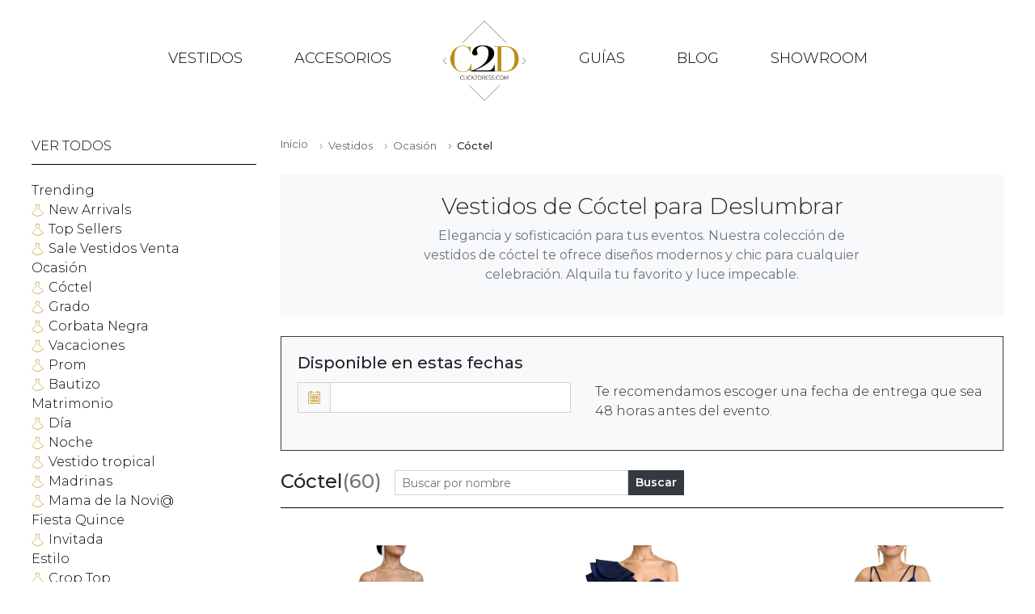

--- FILE ---
content_type: text/html; charset=utf-8
request_url: https://click2dress.com/t/vestidos/ocasion/coctel
body_size: 17963
content:
<!doctype html>
<!--[if lt IE 7 ]> <html class="ie ie6" lang="es-CO"> <![endif]-->
<!--[if IE 7 ]>    <html class="ie ie7" lang="es-CO"> <![endif]-->
<!--[if IE 8 ]>    <html class="ie ie8" lang="es-CO"> <![endif]-->
<!--[if IE 9 ]>    <html class="ie ie9" lang="es-CO"> <![endif]-->
<!--[if gt IE 9]><!--><html lang="es-CO"><!--<![endif]-->
  <head data-hook="inside_head">
    <meta charset="utf-8">
<title>Vestidos - Cóctel - Click2dress</title>
<meta content="text/html; charset=UTF-8" http-equiv="Content-Type" />
<meta content="width=device-width, initial-scale=1.0, maximum-scale=1" name="viewport">
<meta name="keywords" content="alquiler, vestidos, fiesta, Colombia, bogota, matrimonio, prom, grado, faldas, zapatos, crop top" />
<meta name="description" content="Alquiler de vestidos de fiesta en Bogota: Vestidos de fiesta de los mejores diseñadores del mundo a tu alcance. Vestidos para fiesta largos, cortos y elegantes
" />
<!-- hreflang tags for language/region targeting -->
<link rel="alternate" hreflang="es-co" href="https://click2dress.com/t/vestidos/ocasion/coctel">
<link rel="alternate" hreflang="x-default" href="https://click2dress.com/t/vestidos/ocasion/coctel">
<!-- Preconnect to Google Fonts for optimal performance -->
<link rel="preconnect" href="https://fonts.googleapis.com">
<link rel="preconnect" href="https://fonts.gstatic.com" crossorigin>
<!-- Preconnect to S3 for images -->
<link rel="preconnect" href="https://s3.amazonaws.com">
<link rel="dns-prefetch" href="https://s3.amazonaws.com">
<link rel="preconnect" href="https://click2dress-images.s3.amazonaws.com">
<link rel="dns-prefetch" href="https://click2dress-images.s3.amazonaws.com">
<!-- Montserrat Font Family -->
<link href="https://fonts.googleapis.com/css2?family=Montserrat:wght@300;400;500;600;700&display=swap" rel="stylesheet">
<link rel="stylesheet" media="screen" href="/assets/spree/frontend/all-9b3d73dfb14e950cdd6102f9aef4037a0fad193dde86df92f99b4565c0919b1c.css" />
<script src="/assets/spree/frontend/all-b52ec53c6d2cb678e90202b7d2595b577aaf853843f50354b264093d2825501f.js"></script>
  <script type="text/javascript">
    (function(i,s,o,g,r,a,m){i['GoogleAnalyticsObject']=r;i[r]=i[r]||function(){
    (i[r].q=i[r].q||[]).push(arguments)},i[r].l=1*new Date();a=s.createElement(o),
    m=s.getElementsByTagName(o)[0];a.async=1;a.src=g;m.parentNode.insertBefore(a,m)
    })(window,document,'script','https://www.google-analytics.com/analytics.js','ga');
    ga('create', 'UA-56019305-1', 'auto');
    ga('send', 'pageview');
  </script>

<meta name="csrf-param" content="authenticity_token" />
<meta name="csrf-token" content="bFmFg9dEMVJJ8GQRm6F5w2G9nP49qB3yXschB1qLSXm9xx1mZzhIZPhhkdcrneYnjF4cVbkJS61/5JEcmte4Zg==" />
<link rel="apple-touch-icon-precomposed" sizes="57x57" href="/apple-touch-icon-57x57.png" />
<link rel="apple-touch-icon-precomposed" sizes="114x114" href="/apple-touch-icon-114x114.png" />
<link rel="apple-touch-icon-precomposed" sizes="72x72" href="/apple-touch-icon-72x72.png" />
<link rel="apple-touch-icon-precomposed" sizes="144x144" href="/apple-touch-icon-144x144.png" />
<link rel="apple-touch-icon-precomposed" sizes="60x60" href="/apple-touch-icon-60x60.png" />
<link rel="apple-touch-icon-precomposed" sizes="120x120" href="/apple-touch-icon-120x120.png" />
<link rel="apple-touch-icon-precomposed" sizes="76x76" href="/apple-touch-icon-76x76.png" />
<link rel="apple-touch-icon-precomposed" sizes="152x152" href="/apple-touch-icon-152x152.png" />
<link rel="icon" type="image/png" href="/favicon-196x196.png" sizes="196x196" />
<link rel="icon" type="image/png" href="/favicon-96x96.png" sizes="96x96" />
<link rel="icon" type="image/png" href="/favicon-32x32.png" sizes="32x32" />
<link rel="icon" type="image/png" href="/favicon-16x16.png" sizes="16x16" />
<link rel="icon" type="image/png" href="/favicon-128.png" sizes="128x128" />
<meta name="application-name" content="&nbsp;"/>
<meta name="msapplication-TileColor" content="#FFFFFF" />
<meta name="msapplication-TileImage" content="mstile-144x144.png" />
<meta name="msapplication-square70x70logo" content="mstile-70x70.png" />
<meta name="msapplication-square150x150logo" content="mstile-150x150.png" />
<meta name="msapplication-wide310x150logo" content="mstile-310x150.png" />
<meta name="msapplication-square310x310logo" content="mstile-310x310.png" />
<!--[if lt IE 9]>
  <script src="//cdnjs.cloudflare.com/ajax/libs/html5shiv/3.6/html5shiv.min.js"></script>
<![endif]-->

  <script>
    !function(t,e){var o,n,p,r;e.__SV||(window.posthog=e,e._i=[],e.init=function(i,s,a){function g(t,e){var o=e.split(".");2==o.length&&(t=t[o[0]],e=o[1]),t[e]=function(){t.push([e].concat(Array.prototype.slice.call(arguments,0)))}}(p=t.createElement("script")).type="text/javascript",p.crossOrigin="anonymous",p.async=!0,p.src=s.api_host.replace(".i.posthog.com","-assets.i.posthog.com")+"/static/array.js",(r=t.getElementsByTagName("script")[0]).parentNode.insertBefore(p,r);var u=e;for(void 0!==a?u=e[a]=[]:a="posthog",u.people=u.people||[],u.toString=function(t){var e="posthog";return"posthog"!==a&&(e+="."+a),t||(e+=" (stub)"),e},u.people.toString=function(){return u.toString(1)+".people (stub)"},o="init capture register register_once register_for_session unregister unregister_for_session getFeatureFlag getFeatureFlagPayload isFeatureEnabled reloadFeatureFlags updateEarlyAccessFeatureEnrollment getEarlyAccessFeatures on onFeatureFlags onSessionId getSurveys getActiveMatchingSurveys renderSurvey canRenderSurvey identify setPersonProperties group resetGroups setPersonPropertiesForFlags resetPersonPropertiesForFlags setGroupPropertiesForFlags resetGroupPropertiesForFlags reset get_distinct_id getGroups get_session_id get_session_replay_url alias set_config startSessionRecording stopSessionRecording sessionRecordingStarted captureException loadToolbar get_property getSessionProperty createPersonProfile opt_in_capturing opt_out_capturing has_opted_in_capturing has_opted_out_capturing clear_opt_in_out_capturing debug getPageViewId captureTraceFeedback captureTraceMetric".split(" "),n=0;n<o.length;n++)g(u,o[n]);e._i.push([i,s,a])},e.__SV=1)}(document,window.posthog||[]);
    posthog.init('phc_JWKQeZ7sRbBfMC7gGVA7flA5b2gN5M9nZbzhWJjzN6O', {
        api_host: 'https://us.i.posthog.com',
        person_profiles: 'identified_only', // or 'always' to create profiles for anonymous users as well
    })
  </script>
  <meta property="og:title" content="Alquiler de Vestidos de Cóctel en Bogotá | Click2Dress">
  <meta property="og:description" content="Vestidos de cóctel elegantes para tus eventos. Alquiler en Bogotá con arreglos incluidos. Más de 200 opciones desde $200.000. ¡Luce espectacular!">
    <meta property="og:image" content="//s3.amazonaws.com/click2dress-images/products/3811/large/LudovicaDress.png">
  <meta property="og:url" content="/t/vestidos/ocasion/coctel">
  <meta property="og:type" content="website">
  <meta property="og:site_name" content="Click2Dress">
  <meta property="og:locale" content="es_CO">
  
  <!-- Twitter Card Meta Tags -->
  <meta name="twitter:card" content="summary_large_image">
  <meta name="twitter:title" content="Alquiler de Vestidos de Cóctel en Bogotá | Click2Dress">
  <meta name="twitter:description" content="Vestidos de cóctel elegantes para tus eventos. Alquiler en Bogotá con arreglos incluidos. Más de 200 opciones desde $200.000. ¡Luce espectacular!">
    <meta name="twitter:image" content="//s3.amazonaws.com/click2dress-images/products/3811/large/LudovicaDress.png">
  
  <!-- Canonical URL -->
  <link rel="canonical" href="/t/vestidos/ocasion/coctel">
  
  <!-- Breadcrumb Schema -->
  <script type="application/ld+json">
  {
    "@context": "https://schema.org",
    "@type": "BreadcrumbList",
    "itemListElement": [
      {
        "@type": "ListItem",
        "position": 1,
        "name": "Inicio",
        "item": "https://click2dress.com/"
      },
        {
          "@type": "ListItem",
          "position": 2,
          "name": "Vestidos",
          "item": "https://click2dress.com/t/vestidos"
        },
        {
          "@type": "ListItem",
          "position": 3,
          "name": "Ocasión",
          "item": "https://click2dress.com/t/vestidos/ocasion"
        },
      {
        "@type": "ListItem",
        "position": 4,
        "name": "Cóctel",
        "item": "https://click2dress.com/t/vestidos/ocasion/coctel"
      }
    ]
  },
  {
    "@context": "https://schema.org",
    "@type": "ItemList",
    "name": "Cóctel",
    "description": "Vestidos de cóctel elegantes para tus eventos. Alquiler en Bogotá con arreglos incluidos. Más de 200 opciones desde $200.000. ¡Luce espectacular!",
    "numberOfItems": "60",
    "itemListElement": [
        {
          "@type": "ListItem",
          "position": 1,
          "item": {
            "@type": "Product",
            "name": "Ludovica Dress",
            "url": "https://click2dress.com/products/ludovica-dress",
            "image": "//s3.amazonaws.com/click2dress-images/products/3811/product/LudovicaDress.png?1722390952",
            "offers": {
              "@type": "Offer",
              "availability": "https://schema.org/InStock",
              "priceCurrency": "COP",
              "price": "250000.0"
            }
          }
        },
        {
          "@type": "ListItem",
          "position": 2,
          "item": {
            "@type": "Product",
            "name": "Muriel Blue Skirt",
            "url": "https://click2dress.com/products/muriel-blue-skirt",
            "image": "//s3.amazonaws.com/click2dress-images/products/3744/product/WhatsApp_Image_2024-07-26_at_1.06.16_PM.jpeg?1722017805",
            "offers": {
              "@type": "Offer",
              "availability": "https://schema.org/InStock",
              "priceCurrency": "COP",
              "price": "352000.0"
            }
          }
        },
        {
          "@type": "ListItem",
          "position": 3,
          "item": {
            "@type": "Product",
            "name": "Abiva Dress",
            "url": "https://click2dress.com/products/abiva-dress",
            "image": "//s3.amazonaws.com/click2dress-images/products/5828/product/Abiva.png?1741129214",
            "offers": {
              "@type": "Offer",
              "availability": "https://schema.org/InStock",
              "priceCurrency": "COP",
              "price": "332000.0"
            }
          }
        },
        {
          "@type": "ListItem",
          "position": 4,
          "item": {
            "@type": "Product",
            "name": "Evolet Lentejuelas",
            "url": "https://click2dress.com/products/evolet-lentejuelas",
            "image": "//s3.amazonaws.com/click2dress-images/products/3942/product/EvoletLentejuelas.png?1722549012",
            "offers": {
              "@type": "Offer",
              "availability": "https://schema.org/InStock",
              "priceCurrency": "COP",
              "price": "332000.0"
            }
          }
        },
        {
          "@type": "ListItem",
          "position": 5,
          "item": {
            "@type": "Product",
            "name": "Lucy Dress",
            "url": "https://click2dress.com/products/lucy-dress",
            "image": "//s3.amazonaws.com/click2dress-images/products/3530/product/1.png?1698064485",
            "offers": {
              "@type": "Offer",
              "availability": "https://schema.org/InStock",
              "priceCurrency": "COP",
              "price": "332000.0"
            }
          }
        },
        {
          "@type": "ListItem",
          "position": 6,
          "item": {
            "@type": "Product",
            "name": "Idara Green Dress",
            "url": "https://click2dress.com/products/idara-green",
            "image": "//s3.amazonaws.com/click2dress-images/products/3169/product/WhatsApp_Image_2024-07-26_at_11.01.55_AM.jpeg?1722017727",
            "offers": {
              "@type": "Offer",
              "availability": "https://schema.org/InStock",
              "priceCurrency": "COP",
              "price": "332000.0"
            }
          }
        },
        {
          "@type": "ListItem",
          "position": 7,
          "item": {
            "@type": "Product",
            "name": "Andreina Skirt",
            "url": "https://click2dress.com/products/andreina",
            "image": "//s3.amazonaws.com/click2dress-images/products/2776/product/Disen%CC%83o_sin_ti%CC%81tulo_%2810%29.png?1655153670",
            "offers": {
              "@type": "Offer",
              "availability": "https://schema.org/InStock",
              "priceCurrency": "COP",
              "price": "312000.0"
            }
          }
        },
        {
          "@type": "ListItem",
          "position": 8,
          "item": {
            "@type": "Product",
            "name": "Hizzy Skirt",
            "url": "https://click2dress.com/products/hizzy-skirt",
            "image": "//s3.amazonaws.com/click2dress-images/products/3479/product/Hizzy_Skirt.png?1692316402",
            "offers": {
              "@type": "Offer",
              "availability": "https://schema.org/InStock",
              "priceCurrency": "COP",
              "price": "332000.0"
            }
          }
        }
    ]
  }
  </script>



  </head>
  <body id="default" data-hook="body">
    <!-- Holiday Closure Banner -->
    <script>
      (function() {
        var banner = document.getElementById('holiday-banner');
        var dismissed = localStorage.getItem('holidayBannerDismissed2024');
        if (!dismissed && banner) {
          banner.style.display = 'block';
        }
      })();
      function dismissHolidayBanner() {
        var banner = document.getElementById('holiday-banner');
        if (banner) {
          banner.style.display = 'none';
          localStorage.setItem('holidayBannerDismissed2024', 'true');
        }
      }
    </script>
    <!-- End Holiday Closure Banner -->

    <div class="container-fluid" style="position: relative; min-height: 100vh">
      <header data-hook>
  <!-- this could be used for promotions or quick contact info -->
  <nav class="navbar navbar-expand-md navbar-light">
  <a class="navbar-brand d-md-none" href="/">
    <img id="logo" src="/assets/logoc2d-e50499093e36d3075e13bbd41f735ba116d78ebb5ac6efd7df809677f99b1d73.png" />
</a>  <button class="navbar-toggler" type="button" data-toggle="collapse" data-target="#navbarCollapse">
    <span class="navbar-toggler-icon"></span>
  </button>
  <div class="collapse navbar-collapse justify-content-md-center" id="navbarCollapse">
    <ul class="navbar-nav align-items-md-center">
      <li class="navbar-item">
        <div class="dropdown mega-dropdown">
          <a href="#" class="nav-link mx-lg-4 mx-md-2" id="dropdownDressesButton" data-toggle="dropdown" aria-expanded="false">
            VESTIDOS
          </a>
          <ul class="dropdown-menu mega-dropdown-menu container-fluid" aria-labelledby="dropdownDresesButton">
  <div class="row mx-lg-5 px-lg-5">
    <li class="col-sm-2 d-none d-md-flex justify-content-end menu-big-icon">
      <i class="icon-gold-dress"></i>
    </li>
    
        <li class="col-sm-2">
          <ul class="list-unstyled">
            <li class="dropdown-header">Ocasión</li>
            <li class="dropdown-item">
              <a href="/t/vestidos/ocasion">Ver todos</a>
            </li>
            <li class="dropdown-item"><a href="/t/vestidos/ocasion/coctel">Cóctel</a></li>
<li class="dropdown-item"><a href="/t/vestidos/ocasion/grado">Grado</a></li>
<li class="dropdown-item"><a href="/t/vestidos/ocasion/corbata-negra">Corbata Negra</a></li>
<li class="dropdown-item"><a href="/t/vestidos/ocasion/vacaciones">Vacaciones</a></li>
<li class="dropdown-item"><a href="/t/vestidos/ocasion/prom">Prom</a></li>
<li class="dropdown-item"><a href="/t/vestidos/ocasion/bautizo">Bautizo</a></li>
          </ul>
        </li>

        <li class="col-sm-2">
          <ul class="list-unstyled">
            <li class="dropdown-header">Matrimonio</li>
            <li class="dropdown-item">
              <a href="/t/vestidos/matrimonio">Ver todos</a>
            </li>
              <li class="dropdown-item ">
                <a href="/t/vestidos/matrimonio/madrinas">Madrinas</a>
              </li>
              <li class="dropdown-item ">
                <a href="/t/vestidos/matrimonio/noche">Noche</a>
              </li>
              <li class="dropdown-item ">
                <a href="/t/vestidos/matrimonio/dia">Día</a>
              </li>
              <li class="dropdown-item ">
                <a href="/t/vestidos/matrimonio/tierra-caliente">Vestido tropical</a>
              </li>
              <li class="dropdown-item ">
                <a href="/t/vestidos/matrimonio/mama-matrimonio-vestido">Mama de la Novi@</a>
              </li>
          </ul>
        </li>

        <li class="col-sm-2">
          <ul class="list-unstyled">
            <li class="dropdown-header">Estilo</li>
            <li class="dropdown-item">
              <a href="/t/vestidos/estilo">Ver todos</a>
            </li>
            <li class="dropdown-item"><a href="/t/vestidos/estilo/crop-top">Crop Top</a></li>
<li class="dropdown-item"><a href="/t/vestidos/estilo/mangas">Vestidos con mangas </a></li>
<li class="dropdown-item"><a href="/t/vestidos/estilo/new-node">Faldas</a></li>
          </ul>
        </li>

        <li class="col-sm-2">
          <ul class="list-unstyled">
            <li class="dropdown-header">Trending</li>
            <li class="dropdown-item">
              <a href="/t/vestidos/trending">Ver todos</a>
            </li>
            <li class="dropdown-item"><a href="/t/vestidos/trending/new-arrivals">New Arrivals</a></li>
<li class="dropdown-item"><a href="/t/vestidos/trending/top-sellers">Top Sellers</a></li>
<li class="dropdown-item"><a href="/t/vestidos/trending/new-node">Sale Vestidos Venta  </a></li>
          </ul>
        </li>

        <li class="col-sm-2">
          <ul class="list-unstyled">
            <li class="dropdown-header">Fiesta Quince</li>
            <li class="dropdown-item">
              <a href="/t/vestidos/fiesta-quince">Ver todos</a>
            </li>
            <li class="dropdown-item"><a href="/t/vestidos/fiesta-quince/invitada">Invitada</a></li>
          </ul>
        </li>
  </div>
</ul>

        </div>
      </li>
      <li class="navbar-item">
        <div class="dropdown mega-dropdown">
          <a href="#" class="nav-link mx-lg-4 mx-md-2" id="dropdownComplementsButton" data-toggle="dropdown" aria-expanded="false">ACCESORIOS</a>
          <ul class="dropdown-menu mega-dropdown-menu container-fluid" aria-labelledby="dropdownComplementsButton">
  <div class="row mx-lg-5 px-lg-5">
    <li class="col-sm-2 d-none d-md-flex justify-content-end menu-big-icon">
      <i class="icon-gold-plus-dress">
        <span class="path1"></span><span class="path2"></span><span class="path3"></span>
      </i>
    </li>
      <li class="col-sm-3">
        <ul class="list-unstyled">
          <li class="dropdown-header">Complementos</li>
          <li class="dropdown-item">
            <a href="/t/complementos">Ver todos</a>
          </li>
            <li class="dropdown-item font-weight-bold">
              <a href="/t/complementos/zapatos">Zapatos</a>
            </li>
            <li class="dropdown-item font-weight-bold">
              <a href="/t/complementos/estolas">Estolas</a>
            </li>
            <li class="dropdown-item ">
              <a href="/t/complementos/carteras">Carteras</a>
            </li>
            <li class="dropdown-item ">
              <a href="/t/complementos/aretes">Aretes</a>
            </li>
            <li class="dropdown-item ">
              <a href="/t/complementos/Ropa%20Interior%20Adhesiva">Ropa Interior Adhesiva</a>
            </li>
        </ul>
      </li>
    
    <li class="col-sm-3">
      <ul class="list-unstyled">
        <li class="dropdown-header">Más Populares</li>
          <li class="dropdown-item">
            <a href="/t/complementos/zapatos">Zapatos para Fiesta</a>
          </li>
          <li class="dropdown-item">
            <a href="/t/complementos/estolas">Estolas y Abrigos</a>
          </li>
        <li class="dropdown-item">
          <a href="/t/complementos">Accesorios para Matrimonio</a>
        </li>
      </ul>
    </li>
  </div>
</ul>

        </div>
      </li>
      <li class="navbar-item mx-lg-4 d-none d-md-block">
        <a class="navbar-brand mr-0" href="/">
          <img id="logo" src="/assets/logoc2d-e50499093e36d3075e13bbd41f735ba116d78ebb5ac6efd7df809677f99b1d73.png" />
</a>      </li>
      <li class="navbar-item">
        <div class="dropdown mega-dropdown">
          <a href="#" class="nav-link mx-lg-4 mx-md-2" id="dropdownGuidesButton" data-toggle="dropdown" aria-expanded="false">GUÍAS</a>
          <ul class="dropdown-menu mega-dropdown-menu container-fluid" aria-labelledby="dropdownGuidesButton">
  <div class="row mx-lg-5 px-lg-5">
    <li class="col-sm-2 d-none d-md-flex justify-content-end menu-big-icon">
      <i class="icon-gold-book"></i>
    </li>
    
    <li class="col-sm-3">
      <ul class="list-unstyled">
        <li class="dropdown-header">Guías de Vestuario</li>
        <li class="dropdown-item">
          <a href="/vestidos-mama-novio-bogota">Vestidos para Mamá del Novio</a>
        </li>
      </ul>
    </li>

    <li class="col-sm-3">
      <ul class="list-unstyled">
        <li class="dropdown-header">Por Ocasión</li>
              <li class="dropdown-item">
                <a href="/t/vestidos/matrimonio">Matrimonios</a>
              </li>
                  <li class="dropdown-item">
                    <a href="/t/vestidos/ocasion/grado">Grado</a>
                  </li>
                  <li class="dropdown-item">
                    <a href="/t/vestidos/ocasion/prom">Prom</a>
                  </li>
      </ul>
    </li>

    <li class="col-sm-3">
      <ul class="list-unstyled">
        <li class="dropdown-header">Recursos</li>
        <li class="dropdown-item">
          <a href="/faq">Preguntas Frecuentes</a>
        </li>
        <li class="dropdown-item">
          <a anchor="como-funciona" href="/faq">Cómo Funciona el Alquiler</a>
        </li>
        <li class="dropdown-item">
          <a anchor="tallas" href="/faq">Guía de Tallas</a>
        </li>
        <li class="dropdown-item">
          <a href="/visit_showroom">Visita Nuestro Showroom</a>
        </li>
      </ul>
    </li>
  </div>
</ul>


        </div>
      </li>
      <li class="navbar-item mx-lg-4 mx-md-2">
        <a class="nav-link" href="/blog/categories">BLOG</a>
      </li>
      <li class="navbar-item">
        <a class="nav-link mx-lg-4 mx-md-2" href="/visit_showroom">SHOWROOM</a>
      </li>
    </ul>
  </div>
</nav>

<div id="user-login-modal" class="modal fade user-modal" tabindex="-1" role="dialog">
  <div class="modal-dialog" role="document">
    <div class="modal-content">
      <div class="modal-body">
        <div class="modal-body">
          <div class="container">
            <div class="text header">
              <h4 class="title"><em>iniciar sesión</em></h4>
              <button type="button" class="close" data-dismiss="modal" aria-label="Close">
                <span aria-hidden="true">&times;</span>
              </button>
            </div>
            <div id="errorExplanation" class="errorExplanation" data-hook>
</div>

            <form class="new_spree_user" id="new_spree_user" action="/login" accept-charset="UTF-8" data-remote="true" method="post">
  <div class="form-row">
    <div class="col">
      <div class="form-group">
        <label for="spree_user_email">Correo Electronico</label>
        <input class="form-control" required="required" autofocus="autofocus" type="email" name="spree_user[email]" id="spree_user_email" />
      </div>
    </div>
  </div>
  <div class="form-row">
    <div class="col">
      <div class="form-group">
        <div class="d-flex justify-content-around">
          <label for="spree_user_password">Contraseña</label>
          <a class="ml-auto" href="/password/recover">¿Olvidaste la Contraseña?</a>
        </div>
        <input class="form-control" required="required" type="password" name="spree_user[password]" id="spree_user_password" />
      </div>
    </div>
  </div>
  <div class="form-row">
    <div class="col">
      <div class="form-group">
        <input type="submit" name="commit" value="Iniciar Sesión" class="form-control btn btn-lg btn-dark" data-disable-with="Iniciar Sesión" />
        <label class="remember-me-label position-relative mt-1" for="remember_me">
          <input name="spree_user[remember_me]" type="hidden" value="0" autocomplete="off" /><input class="form-control" type="checkbox" value="1" checked="checked" name="spree_user[remember_me]" id="spree_user_remember_me" />
          <span class="checkmark"></span>
          Recuérdame
        </label>
      </div>
    </div>
  </div>
</form>
            <div class="recipical-user-action-link d-flex justify-content-center">
              <a href="#" id="go-to-user-registration" data-toggle="modal" data-target="#user-registration-modal">¿ No tienes una cuenta todavía ? Crea una ahora!</a>
            </div>
          </div>
        </div>
      </div>
      <div class="modal-footer bg-black"></div>
    </div>
  </div>
</div>

<script>
  $("#go-to-user-registration").on("click", () => {
    $('#user-login-modal').modal('hide')
  })

  $('#user-login-modal').on('hidden.bs.modal', function (e) {
    $("#errors").html("")
  })
</script>

  <div id="user-registration-modal" class="modal fade user-modal" tabindex="-1" role="dialog">
    <div class="modal-dialog" role="document">
      <div class="modal-content">
        <div class="modal-body">
          <div class="modal-body">
            <div class="container">
              <div class="text header">
                <h4 class="title"><em>Crear Cuenta</em></h4>
                <button type="button" class="close" data-dismiss="modal" aria-label="Close">
                  <span aria-hidden="true">&times;</span>
                </button>
              </div>
              <div id="errors">
                
              </div>
              <form class="new_spree_user" id="create-spree-user" action="/signup" accept-charset="UTF-8" data-remote="true" method="post">
                <div class="form-row">
  <div class="col">
    <div class="form-group">
      <label for="spree_user_email">Correo Electronico</label><br />
      <input id="user_email" class="form-control" required="required" type="email" name="spree_user[email]" />
    </div>
  </div>
</div>
<div class="form-row">
  <div class="col">
    <div class="form-group">
      <label for="spree_user_document">Document</label><br />
      <input id="user_document" class="form-control" required="required" type="text" name="spree_user[document]" />
    </div>
  </div>
</div>
<div class="form-row">
  <div class="col">
    <div class="form-group">
      <label for="spree_user_password">Contraseña</label><br />
      <input id="user_password" class="form-control" required="required" type="password" name="spree_user[password]" />
    </div>
  </div>
  <div class="col">
    <div class="form-group">
      <label for="spree_user_password_confirmation">Confirma la Contraseña</label><br />
      <input class="form-control" required="required" type="password" name="spree_user[password_confirmation]" id="spree_user_password_confirmation" />
    </div>
  </div>
</div>

                <div class="form-row">
                  <div class="col">
                    <div class="form-group">
                      <input type="submit" name="commit" value="Crear cuenta" class="form-control btn btn-lg btn-dark" data-disable-with="Crear cuenta" />
                    </div>
                  </div>
                </div>
</form>              <div class="recipical-user-action-link d-flex justify-content-center">
                <a href="#" id="go-to-user-login" data-toggle="modal" data-target="#user-login-modal">¿ Ya tienes una cuenta ? Inicia Sesión!</a>
              </div>
            </div>
          </div>
        </div>
        <div class="modal-footer bg-black"></div>
      </div>
    </div>
  </div>

  <script>
    $("#go-to-user-login").on("click", () => {
      $('#user-registration-modal').modal('hide')
    })

    $('#user-login-modal').on('hidden.bs.modal', function (e) {
      $("#errors").html("")
    })
  </script>


</header>

      
      <div class="container px-0">
        
      </div>
      <!-- SEO Meta Tags for Category Pages -->

<!-- Open Graph Meta Tags -->

<div class="products-container row my-4 px-lg-4">
  <!-- Mobile Filter Toggle Button -->
  <div class="col-12 d-md-none mb-3">
    <button type="button" class="btn btn-outline-dark mobile-filter-toggle w-100" data-toggle="collapse" data-target="#mobile-sidebar" aria-expanded="false" aria-controls="mobile-sidebar">
      <span class="filter-icon mr-2">&#9776;</span>
      <span class="filter-text">Filtros</span>
      <span class="filter-badge badge badge-warning ml-2 d-none">0</span>
      <span class="chevron-icon ml-auto">&#9660;</span>
    </button>
  </div>

  <aside id="sidebar" class="col-md-3" data-hook>
  <div id="mobile-sidebar" class="collapse d-md-block mobile-sidebar-content" data-hook="taxon_sidebar_navigation">
    <nav id="taxonomies" class="sidebar-item" data-hook>
  <ul class="list-unstyled">
    <li class="taxon-item sidebar-title">
      <a href="/t/vestidos">Ver Todos</a>
    </li>
        <li class="taxon-item"><a href="/t/vestidos/trending">Trending</a><ul class="taxons-list"><li><a href="/t/vestidos/trending/new-arrivals">New Arrivals</a></li>
<li><a href="/t/vestidos/trending/top-sellers">Top Sellers</a></li>
<li><a href="/t/vestidos/trending/new-node">Sale Vestidos Venta  </a></li></ul></li>
<li class="taxon-item"><a href="/t/vestidos/ocasion">Ocasión</a><ul class="taxons-list"><li class="current"><a href="/t/vestidos/ocasion/coctel">Cóctel</a></li>
<li><a href="/t/vestidos/ocasion/grado">Grado</a></li>
<li><a href="/t/vestidos/ocasion/corbata-negra">Corbata Negra</a></li>
<li><a href="/t/vestidos/ocasion/vacaciones">Vacaciones</a></li>
<li><a href="/t/vestidos/ocasion/prom">Prom</a></li>
<li><a href="/t/vestidos/ocasion/bautizo">Bautizo</a></li></ul></li>
<li class="taxon-item"><a href="/t/vestidos/matrimonio">Matrimonio</a><ul class="taxons-list"><li><a href="/t/vestidos/matrimonio/dia">Día</a></li>
<li><a href="/t/vestidos/matrimonio/noche">Noche</a></li>
<li><a href="/t/vestidos/matrimonio/tierra-caliente">Vestido tropical</a></li>
<li><a href="/t/vestidos/matrimonio/madrinas">Madrinas</a></li>
<li><a href="/t/vestidos/matrimonio/mama-matrimonio-vestido">Mama de la Novi@</a></li></ul></li>
<li class="taxon-item"><a href="/t/vestidos/fiesta-quince">Fiesta Quince</a><ul class="taxons-list"><li><a href="/t/vestidos/fiesta-quince/invitada">Invitada</a></li></ul></li>
<li class="taxon-item"><a href="/t/vestidos/estilo">Estilo</a><ul class="taxons-list"><li><a href="/t/vestidos/estilo/crop-top">Crop Top</a></li>
<li><a href="/t/vestidos/estilo/mangas">Vestidos con mangas </a></li>
<li><a href="/t/vestidos/estilo/new-node">Faldas</a></li></ul></li>
        <li class="taxon-item"><a href="/t/complementos/zapatos">Zapatos</a></li>
<li class="taxon-item"><a href="/t/complementos/aretes">Aretes</a></li>
<li class="taxon-item"><a href="/t/complementos/carteras">Carteras</a></li>
<li class="taxon-item"><a href="/t/complementos/Ropa%20Interior%20Adhesiva">Ropa Interior Adhesiva</a></li>
<li class="taxon-item"><a href="/t/complementos/estolas">Estolas</a></li>
  </ul>
</nav>

    <h4 class="sidebar-title">Ordernar Por</h4>
<ul class="list-inline sort-links">
  <li>
  <a class="sort-link active" data-remote="true" href="/t/vestidos/ocasion/coctel?sorting=descend_by_popularity">RECOMENDADOS</a>
</li>
<li><a class="sort-link " data-remote="true" href="/t/vestidos/ocasion/coctel?sorting=descend_by_created_at">LOS MAS NUEVOS</a></li>
<li><a class="sort-link " data-remote="true" href="/t/vestidos/ocasion/coctel?sorting=ascend_by_master_price">BAJO $ - ALTO $</a></li>
<li><a class="sort-link " data-remote="true" href="/t/vestidos/ocasion/coctel?sorting=descend_by_master_price">ALTO $ - BAJO $</a></li>

</ul>


      <form id="sidebar_products_search" action="" accept-charset="UTF-8" data-remote="true" method="get">
    <input type="hidden" name="per_page" id="per_page" autocomplete="off" />
    <div class="d-flex justify-content-between align-items-center mb-3">
      <h4 class="sidebar-title no-border mb-0">Filtros</h4>
      <button type="button" class="btn btn-sm btn-outline-secondary clear-filters-btn d-none" id="clear-all-filters">
        <span class="clear-icon mr-1">&#10006;</span>
        Borrar filtros
      </button>
    </div>
      <div class="filter-box" data-hook="navigation">
        <a href="#color-filter" data-toggle="collapse" role="button" aria-expanded="false" aria-controls="collapseExample" class="filter-title d-flex justify-content-between">
          <h5 class="text-muted">Color</h5>
          <span>+</span>
        </a>
        <ul id="color-filter" class="filter-choices list-unstyled collapse show">
            <li class="filter-item">
              <label class="filter-item-label" for="color_">
                <input type="checkbox"
                   id="color_"
                   name="search[color_any][]"
                   value=""
                    />
                <span class="checkmark "></span>
              </label>
            </li>
            <li class="filter-item">
              <label class="filter-item-label" for="color_amarillo">
                <input type="checkbox"
                   id="color_amarillo"
                   name="search[color_any][]"
                   value="Amarillo"
                    />
                <span class="checkmark amarillo"></span>
              </label>
            </li>
            <li class="filter-item">
              <label class="filter-item-label" for="color_blanco">
                <input type="checkbox"
                   id="color_blanco"
                   name="search[color_any][]"
                   value="Blanco"
                    />
                <span class="checkmark blanco"></span>
              </label>
            </li>
            <li class="filter-item">
              <label class="filter-item-label" for="color_dorado">
                <input type="checkbox"
                   id="color_dorado"
                   name="search[color_any][]"
                   value="Dorado"
                    />
                <span class="checkmark dorado"></span>
              </label>
            </li>
            <li class="filter-item">
              <label class="filter-item-label" for="color_estampado">
                <input type="checkbox"
                   id="color_estampado"
                   name="search[color_any][]"
                   value="Estampado"
                    />
                <span class="checkmark estampado"></span>
              </label>
            </li>
            <li class="filter-item">
              <label class="filter-item-label" for="color_fucsia">
                <input type="checkbox"
                   id="color_fucsia"
                   name="search[color_any][]"
                   value="Fucsia"
                    />
                <span class="checkmark fucsia"></span>
              </label>
            </li>
            <li class="filter-item">
              <label class="filter-item-label" for="color_gris">
                <input type="checkbox"
                   id="color_gris"
                   name="search[color_any][]"
                   value="Gris"
                    />
                <span class="checkmark gris"></span>
              </label>
            </li>
            <li class="filter-item">
              <label class="filter-item-label" for="color_unicolor">
                <input type="checkbox"
                   id="color_unicolor"
                   name="search[color_any][]"
                   value="Unicolor"
                    />
                <span class="checkmark unicolor"></span>
              </label>
            </li>
            <li class="filter-item">
              <label class="filter-item-label" for="color_azul">
                <input type="checkbox"
                   id="color_azul"
                   name="search[color_any][]"
                   value="azul"
                    />
                <span class="checkmark azul"></span>
              </label>
            </li>
            <li class="filter-item">
              <label class="filter-item-label" for="color_beige">
                <input type="checkbox"
                   id="color_beige"
                   name="search[color_any][]"
                   value="beige"
                    />
                <span class="checkmark beige"></span>
              </label>
            </li>
            <li class="filter-item">
              <label class="filter-item-label" for="color_cafe">
                <input type="checkbox"
                   id="color_cafe"
                   name="search[color_any][]"
                   value="cafe"
                    />
                <span class="checkmark cafe"></span>
              </label>
            </li>
            <li class="filter-item">
              <label class="filter-item-label" for="color_dorado">
                <input type="checkbox"
                   id="color_dorado"
                   name="search[color_any][]"
                   value="dorado"
                    />
                <span class="checkmark dorado"></span>
              </label>
            </li>
            <li class="filter-item">
              <label class="filter-item-label" for="color_morado">
                <input type="checkbox"
                   id="color_morado"
                   name="search[color_any][]"
                   value="morado"
                    />
                <span class="checkmark morado"></span>
              </label>
            </li>
            <li class="filter-item">
              <label class="filter-item-label" for="color_multicolor">
                <input type="checkbox"
                   id="color_multicolor"
                   name="search[color_any][]"
                   value="multicolor"
                    />
                <span class="checkmark multicolor"></span>
              </label>
            </li>
            <li class="filter-item">
              <label class="filter-item-label" for="color_naranja">
                <input type="checkbox"
                   id="color_naranja"
                   name="search[color_any][]"
                   value="naranja"
                    />
                <span class="checkmark naranja"></span>
              </label>
            </li>
            <li class="filter-item">
              <label class="filter-item-label" for="color_negro">
                <input type="checkbox"
                   id="color_negro"
                   name="search[color_any][]"
                   value="negro"
                    />
                <span class="checkmark negro"></span>
              </label>
            </li>
            <li class="filter-item">
              <label class="filter-item-label" for="color_plata">
                <input type="checkbox"
                   id="color_plata"
                   name="search[color_any][]"
                   value="plata"
                    />
                <span class="checkmark plata"></span>
              </label>
            </li>
            <li class="filter-item">
              <label class="filter-item-label" for="color_rojo">
                <input type="checkbox"
                   id="color_rojo"
                   name="search[color_any][]"
                   value="rojo"
                    />
                <span class="checkmark rojo"></span>
              </label>
            </li>
            <li class="filter-item">
              <label class="filter-item-label" for="color_rosa">
                <input type="checkbox"
                   id="color_rosa"
                   name="search[color_any][]"
                   value="rosa"
                    />
                <span class="checkmark rosa"></span>
              </label>
            </li>
            <li class="filter-item">
              <label class="filter-item-label" for="color_verde">
                <input type="checkbox"
                   id="color_verde"
                   name="search[color_any][]"
                   value="verde"
                    />
                <span class="checkmark verde"></span>
              </label>
            </li>
            <li class="filter-item">
              <label class="filter-item-label" for="color_vino_tinto">
                <input type="checkbox"
                   id="color_vino_tinto"
                   name="search[color_any][]"
                   value="vino_tinto"
                    />
                <span class="checkmark vino_tinto"></span>
              </label>
            </li>
        </ul>
      </div>
      <div class="filter-box" data-hook="navigation">
        <a href="#talla-filter" data-toggle="collapse" role="button" aria-expanded="false" aria-controls="collapseExample" class="filter-title d-flex justify-content-between">
          <h5 class="text-muted">Talla</h5>
          <span>+</span>
        </a>
        <ul id="talla-filter" class="filter-choices list-unstyled collapse ">
            <li class="filter-item">
              <label class="filter-item-label" for="talla_2">2
                <input type="checkbox"
                   id="talla_2"
                   name="search[size_any][]"
                   value="2"
                    />
                <span class="checkmark 2"></span>
              </label>
            </li>
            <li class="filter-item">
              <label class="filter-item-label" for="talla_4">4
                <input type="checkbox"
                   id="talla_4"
                   name="search[size_any][]"
                   value="4"
                    />
                <span class="checkmark 4"></span>
              </label>
            </li>
            <li class="filter-item">
              <label class="filter-item-label" for="talla_6">6
                <input type="checkbox"
                   id="talla_6"
                   name="search[size_any][]"
                   value="6"
                    />
                <span class="checkmark 6"></span>
              </label>
            </li>
            <li class="filter-item">
              <label class="filter-item-label" for="talla_8">8
                <input type="checkbox"
                   id="talla_8"
                   name="search[size_any][]"
                   value="8"
                    />
                <span class="checkmark 8"></span>
              </label>
            </li>
            <li class="filter-item">
              <label class="filter-item-label" for="talla_10">10
                <input type="checkbox"
                   id="talla_10"
                   name="search[size_any][]"
                   value="10"
                    />
                <span class="checkmark 10"></span>
              </label>
            </li>
            <li class="filter-item">
              <label class="filter-item-label" for="talla_12">12
                <input type="checkbox"
                   id="talla_12"
                   name="search[size_any][]"
                   value="12"
                    />
                <span class="checkmark 12"></span>
              </label>
            </li>
            <li class="filter-item">
              <label class="filter-item-label" for="talla_14">14
                <input type="checkbox"
                   id="talla_14"
                   name="search[size_any][]"
                   value="14"
                    />
                <span class="checkmark 14"></span>
              </label>
            </li>
            <li class="filter-item">
              <label class="filter-item-label" for="talla_unica">Unica
                <input type="checkbox"
                   id="talla_unica"
                   name="search[size_any][]"
                   value="Unica"
                    />
                <span class="checkmark unica"></span>
              </label>
            </li>
            <li class="filter-item">
              <label class="filter-item-label" for="talla_39">39
                <input type="checkbox"
                   id="talla_39"
                   name="search[size_any][]"
                   value="39"
                    />
                <span class="checkmark 39"></span>
              </label>
            </li>
            <li class="filter-item">
              <label class="filter-item-label" for="talla_38">38
                <input type="checkbox"
                   id="talla_38"
                   name="search[size_any][]"
                   value="38"
                    />
                <span class="checkmark 38"></span>
              </label>
            </li>
            <li class="filter-item">
              <label class="filter-item-label" for="talla_35">35
                <input type="checkbox"
                   id="talla_35"
                   name="search[size_any][]"
                   value="35"
                    />
                <span class="checkmark 35"></span>
              </label>
            </li>
            <li class="filter-item">
              <label class="filter-item-label" for="talla_36">36
                <input type="checkbox"
                   id="talla_36"
                   name="search[size_any][]"
                   value="36"
                    />
                <span class="checkmark 36"></span>
              </label>
            </li>
            <li class="filter-item">
              <label class="filter-item-label" for="talla_37">37
                <input type="checkbox"
                   id="talla_37"
                   name="search[size_any][]"
                   value="37"
                    />
                <span class="checkmark 37"></span>
              </label>
            </li>
            <li class="filter-item">
              <label class="filter-item-label" for="talla_s">S
                <input type="checkbox"
                   id="talla_s"
                   name="search[size_any][]"
                   value="S"
                    />
                <span class="checkmark s"></span>
              </label>
            </li>
            <li class="filter-item">
              <label class="filter-item-label" for="talla_m">M
                <input type="checkbox"
                   id="talla_m"
                   name="search[size_any][]"
                   value="M"
                    />
                <span class="checkmark m"></span>
              </label>
            </li>
            <li class="filter-item">
              <label class="filter-item-label" for="talla_l">L
                <input type="checkbox"
                   id="talla_l"
                   name="search[size_any][]"
                   value="L"
                    />
                <span class="checkmark l"></span>
              </label>
            </li>
            <li class="filter-item">
              <label class="filter-item-label" for="talla_40">40
                <input type="checkbox"
                   id="talla_40"
                   name="search[size_any][]"
                   value="40"
                    />
                <span class="checkmark 40"></span>
              </label>
            </li>
        </ul>
      </div>
      <div class="filter-box" data-hook="navigation">
        <a href="#largo-filter" data-toggle="collapse" role="button" aria-expanded="false" aria-controls="collapseExample" class="filter-title d-flex justify-content-between">
          <h5 class="text-muted">Largo</h5>
          <span>+</span>
        </a>
        <ul id="largo-filter" class="filter-choices list-unstyled collapse ">
            <li class="filter-item">
              <label class="filter-item-label" for="largo_channel">Channel
                <input type="checkbox"
                   id="largo_channel"
                   name="search[length_any][]"
                   value="Channel"
                    />
                <span class="checkmark channel"></span>
              </label>
            </li>
            <li class="filter-item">
              <label class="filter-item-label" for="largo_corto">corto
                <input type="checkbox"
                   id="largo_corto"
                   name="search[length_any][]"
                   value="corto"
                    />
                <span class="checkmark corto"></span>
              </label>
            </li>
            <li class="filter-item">
              <label class="filter-item-label" for="largo_largo">largo
                <input type="checkbox"
                   id="largo_largo"
                   name="search[length_any][]"
                   value="largo"
                    />
                <span class="checkmark largo"></span>
              </label>
            </li>
            <li class="filter-item">
              <label class="filter-item-label" for="largo_midi">midi
                <input type="checkbox"
                   id="largo_midi"
                   name="search[length_any][]"
                   value="midi"
                    />
                <span class="checkmark midi"></span>
              </label>
            </li>
        </ul>
      </div>
      <div class="filter-box" data-hook="navigation">
        <a href="#rango-precio-filter" data-toggle="collapse" role="button" aria-expanded="false" aria-controls="collapseExample" class="filter-title d-flex justify-content-between">
          <h5 class="text-muted">Rango Precio</h5>
          <span>+</span>
        </a>
        <ul id="rango-precio-filter" class="filter-choices list-unstyled collapse ">
            <li class="filter-item">
              <label class="filter-item-label" for="rango-precio_bajo-150-000-00">Bajo $150.000,00
                <input type="checkbox"
                   id="rango-precio_bajo-150-000-00"
                   name="search[price_range_any][]"
                   value="Bajo $150.000,00"
                    />
                <span class="checkmark bajo-150-000-00"></span>
              </label>
            </li>
            <li class="filter-item">
              <label class="filter-item-label" for="rango-precio_150-000-00-250-000-00">$150.000,00 - $250.000,00
                <input type="checkbox"
                   id="rango-precio_150-000-00-250-000-00"
                   name="search[price_range_any][]"
                   value="$150.000,00 - $250.000,00"
                    />
                <span class="checkmark 150-000-00-250-000-00"></span>
              </label>
            </li>
            <li class="filter-item">
              <label class="filter-item-label" for="rango-precio_250-000-00-350-000-00">$250.000,00 - $350.000,00
                <input type="checkbox"
                   id="rango-precio_250-000-00-350-000-00"
                   name="search[price_range_any][]"
                   value="$250.000,00 - $350.000,00"
                    />
                <span class="checkmark 250-000-00-350-000-00"></span>
              </label>
            </li>
            <li class="filter-item">
              <label class="filter-item-label" for="rango-precio_350-000-00-o-mas">$350.000,00 o mas
                <input type="checkbox"
                   id="rango-precio_350-000-00-o-mas"
                   name="search[price_range_any][]"
                   value="$350.000,00 o mas"
                    />
                <span class="checkmark 350-000-00-o-mas"></span>
              </label>
            </li>
        </ul>
      </div>
    <input type="submit" value="Buscar" class="invisible" data-disable-with="Buscar" />
</form>
<div id="body-types-modal" class="modal fade big-modal" tabindex="-1" role="dialog">
  <div class="modal-dialog modal-lg" role="document">
    <div class="modal-content">
      <div class="modal-body">
        <div class="container">
          <div class="header d-flex">
            <button type="button" class="close" data-dismiss="modal" aria-label="Close">
              <span aria-hidden="true">&times;</span>
            </button>
          </div>
          <div class="text">
            <h4 class="title"><em>TIPOS DE CUERPO</em></h4>
          </div>
          <img id="body-types-img" src="/assets/body_types-0e688877c6e15886d2f21219ff42cfccb0a305a2b947bd3d3d356fcc54350daf.png" />
        </div>
      </div>
      <div class="modal-footer bg-black"></div>
    </div>
  </div>
</div>


    
    <!-- Mobile Apply Button -->
    <div class="d-md-none mt-3">
      <button type="button" class="btn btn-dark w-100 mobile-apply-filters">
        Aplicar Filtros
      </button>
    </div>
  </div>
</aside>


  <div class="col-md-9 position-relative" data-hook="taxon_products">
    <!-- Visible Breadcrumbs -->
    <nav aria-label="breadcrumb" class="breadcrumb-nav"><ol class="breadcrumb"><li class="breadcrumb-item"><a href="/">Inicio</a></li><li class="breadcrumb-item"><a href="/t/vestidos">Vestidos</a></li><li class="breadcrumb-item"><a href="/t/vestidos/ocasion">Ocasión</a></li><li class="breadcrumb-item active" aria-current="page"><span>Cóctel</span></li></ol></nav>
    
    <div class="taxon-intro-content my-4 py-4 text-center bg-light rounded"><h1 class="h3 font-weight-light">Vestidos de Cóctel para Deslumbrar</h1><p class="col-md-8 mx-auto text-muted">Elegancia y sofisticación para tus eventos. Nuestra colección de vestidos de cóctel te ofrece diseños modernos y chic para cualquier celebración. Alquila tu favorito y luce impecable.</p></div>
    
    <div class="available-on-filter bg-light card border-dark mb-4">
  <div class="card-body">
    <h5 class="card-title">
      <span class="available-on-filter__title">Disponible en estas fechas</span>
    </h5>
    <div class="row">
      <div class="col-md-5">
        <div class="input-group">
  <div class="input-group-prepend">
    <span class="input-group-text bg-transparent" id="inputGroupPrepend"><i class="icon-gold-calendar"></i></span>
  </div>
  <input type="text" name="rent_dates" class="form-control" autocomplete="off" id=available-on-filter   />
</div>

      </div>
      <div class="col-md-7 mt-2 mt-md-0">
        <p>Te recomendamos escoger una fecha de entrega que sea 48 horas antes del evento.</p>
      </div>
    </div>
  </div>
</div>

<script>
  $("#available-on-filter").on('focus', () => {
    const calendar = new BookingCalendar(null, null, "#available-on-filter")
    calendar.activateCalendar({simple: true})
  })
</script>

    <div id="products-grid" class="position-relative">
      <div id="products-loading-indicator" class="d-none">
        <div class="text-center py-4">
          <div class="spinner-border text-warning" role="status">
            <span class="sr-only">Actualizando productos...</span>
          </div>
          <p class="mt-2 text-muted">Actualizando productos...</p>
        </div>
      </div>
      

<div class="taxon-title d-flex justify-content-between my-4 position-relative">
  <div class="d-flex flex-column justify-content-between justify-content-md-start flex-md-row position-relative w-100">
    <h4 class="mr-3">
      Cóctel<span class="text-muted">(60)</span>
    </h4>
    <form id="search-by-name__form" class="mt-2 mt-md-0" action="/products" accept-charset="UTF-8" data-remote="true" method="get">
  <div class="d-flex">
    <input type="search" name="keywords" id="search-by-name__input" placeholder="Buscar por nombre" class="form-control form-control-sm" />
    <input type="submit" value="Buscar" class="btn btn-sm btn-dark" data-disable-with="Buscar" />
  </div>
</form>
  </div>
    <div class="pagination-top">
      
    </div>
</div>

<div data-hook="products_search_results_heading">
</div>

  <div class="col px-0">
    <div class="row">
        <div class="col-6 col-md-4 position-relative">
  <a itemprop="url" class="product-card-link" href="/products/ludovica-dress?taxon_id=9">
    <div class="card product-card" id="product_2422" data-hook="products_list_item" itemscope itemtype="http://schema.org/Product">
        <div class="product-image">
          
  
      <img itemprop="image" width="301" height="472" alt="Ludovica Dress - Alquiler de vestido para Prom en Bogotá - Click2Dress" loading="lazy" src="//s3.amazonaws.com/click2dress-images/products/3811/large/LudovicaDress.png?1722390952" />

        </div>
        <div class="card-body d-flex flex-column align-items-center">
          <h5 class="card-title" itemprop= "name" title="Ludovica Dress">
            <em>Ludovica Dress</em>
          </h5>
          <!-- <p class="card-subtitle"></p> -->
            <div class="product-prices" itemprop="offers" itemscope itemtype="http://schema.org/Offer">
              <p class="card-text">
                <!-- TODO: Fix this -->
                Alquiler
                <strong itemprop="priceCurrency" content="COP"></strong><strong itemprop="price" content="250000.0">$250.000</strong>
              </p>
              <link itemprop="availability" href="https://schema.org/InStock" />
            </div>
        </div>
    </div>
</a></div>

        <div class="col-6 col-md-4 position-relative">
  <a itemprop="url" class="product-card-link" href="/products/muriel-blue-skirt?taxon_id=9">
    <div class="card product-card" id="product_2191" data-hook="products_list_item" itemscope itemtype="http://schema.org/Product">
        <div class="product-image">
          
  
      <img itemprop="image" width="602" height="964" alt="Muriel Blue Skirt - Alquiler de vestido para Cóctel en Bogotá - Click2Dress" loading="lazy" src="//s3.amazonaws.com/click2dress-images/products/3744/large/WhatsApp_Image_2024-07-26_at_1.06.16_PM.jpeg?1722017805" />

        </div>
        <div class="card-body d-flex flex-column align-items-center">
          <h5 class="card-title" itemprop= "name" title="Muriel Blue Skirt">
            <em>Muriel Blue Skirt</em>
          </h5>
          <!-- <p class="card-subtitle"></p> -->
            <div class="product-prices" itemprop="offers" itemscope itemtype="http://schema.org/Offer">
              <p class="card-text">
                <!-- TODO: Fix this -->
                Alquiler
                <strong itemprop="priceCurrency" content="COP"></strong><strong itemprop="price" content="352000.0">$352.000</strong>
              </p>
              <link itemprop="availability" href="https://schema.org/InStock" />
            </div>
        </div>
    </div>
</a></div>

        <div class="col-6 col-md-4 position-relative">
  <a itemprop="url" class="product-card-link" href="/products/abiva-dress?taxon_id=9">
    <div class="card product-card" id="product_2136" data-hook="products_list_item" itemscope itemtype="http://schema.org/Product">
        <div class="product-image">
          
  
      <img itemprop="image" width="600" height="900" alt="Abiva Dress - Alquiler de vestido para Vestido tropical en Bogotá - Click2Dress" loading="lazy" src="//s3.amazonaws.com/click2dress-images/products/5828/large/Abiva.png?1741129214" />

        </div>
        <div class="card-body d-flex flex-column align-items-center">
          <h5 class="card-title" itemprop= "name" title="Abiva Dress">
            <em>Abiva Dress</em>
          </h5>
          <!-- <p class="card-subtitle"></p> -->
            <div class="product-prices" itemprop="offers" itemscope itemtype="http://schema.org/Offer">
              <p class="card-text">
                <!-- TODO: Fix this -->
                Alquiler
                <strong itemprop="priceCurrency" content="COP"></strong><strong itemprop="price" content="332000.0">$332.000</strong>
              </p>
              <link itemprop="availability" href="https://schema.org/InStock" />
            </div>
        </div>
    </div>
</a></div>

        <div class="col-6 col-md-4 position-relative">
  <a itemprop="url" class="product-card-link" href="/products/evolet-lentejuelas?taxon_id=9">
    <div class="card product-card" id="product_2521" data-hook="products_list_item" itemscope itemtype="http://schema.org/Product">
        <div class="product-image">
          
  
      <img itemprop="image" width="602" height="944" alt="Evolet Lentejuelas - Alquiler de vestido para Cóctel en Bogotá - Click2Dress" loading="lazy" src="//s3.amazonaws.com/click2dress-images/products/3942/large/EvoletLentejuelas.png?1722549012" />

        </div>
        <div class="card-body d-flex flex-column align-items-center">
          <h5 class="card-title" itemprop= "name" title="Evolet Lentejuelas">
            <em>Evolet Lentejuelas</em>
          </h5>
          <!-- <p class="card-subtitle"></p> -->
            <div class="product-prices" itemprop="offers" itemscope itemtype="http://schema.org/Offer">
              <p class="card-text">
                <!-- TODO: Fix this -->
                Alquiler
                <strong itemprop="priceCurrency" content="COP"></strong><strong itemprop="price" content="332000.0">$332.000</strong>
              </p>
              <link itemprop="availability" href="https://schema.org/InStock" />
            </div>
        </div>
    </div>
</a></div>

        <div class="col-6 col-md-4 position-relative">
  <a itemprop="url" class="product-card-link" href="/products/lucy-dress?taxon_id=9">
    <div class="card product-card" id="product_2089" data-hook="products_list_item" itemscope itemtype="http://schema.org/Product">
        <div class="product-image">
          
  
      <img itemprop="image" width="600" height="900" alt="Lucy Dress - Alquiler de vestido para Madrinas en Bogotá - Click2Dress" loading="lazy" src="//s3.amazonaws.com/click2dress-images/products/3530/large/1.png?1698064485" />

        </div>
        <div class="card-body d-flex flex-column align-items-center">
          <h5 class="card-title" itemprop= "name" title="Lucy Dress">
            <em>Lucy Dress</em>
          </h5>
          <!-- <p class="card-subtitle"></p> -->
            <div class="product-prices" itemprop="offers" itemscope itemtype="http://schema.org/Offer">
              <p class="card-text">
                <!-- TODO: Fix this -->
                Alquiler
                <strong itemprop="priceCurrency" content="COP"></strong><strong itemprop="price" content="332000.0">$332.000</strong>
              </p>
              <link itemprop="availability" href="https://schema.org/InStock" />
            </div>
        </div>
    </div>
</a></div>

        <div class="col-6 col-md-4 position-relative">
  <a itemprop="url" class="product-card-link" href="/products/idara-green?taxon_id=9">
    <div class="card product-card" id="product_1997" data-hook="products_list_item" itemscope itemtype="http://schema.org/Product">
        <div class="product-image">
          
  
      <img itemprop="image" width="602" height="944" alt="Idara Green Dress - Alquiler de vestido para Cóctel en Bogotá - Click2Dress" loading="lazy" src="//s3.amazonaws.com/click2dress-images/products/3169/large/WhatsApp_Image_2024-07-26_at_11.01.55_AM.jpeg?1722017727" />

        </div>
        <div class="card-body d-flex flex-column align-items-center">
          <h5 class="card-title" itemprop= "name" title="Idara Green Dress">
            <em>Idara Green Dress</em>
          </h5>
          <!-- <p class="card-subtitle"></p> -->
            <div class="product-prices" itemprop="offers" itemscope itemtype="http://schema.org/Offer">
              <p class="card-text">
                <!-- TODO: Fix this -->
                Alquiler
                <strong itemprop="priceCurrency" content="COP"></strong><strong itemprop="price" content="332000.0">$332.000</strong>
              </p>
              <link itemprop="availability" href="https://schema.org/InStock" />
            </div>
        </div>
    </div>
</a></div>

        <div class="col-6 col-md-4 position-relative">
  <a itemprop="url" class="product-card-link" href="/products/andreina?taxon_id=9">
    <div class="card product-card" id="product_1841" data-hook="products_list_item" itemscope itemtype="http://schema.org/Product">
        <div class="product-image">
          
  
      <img itemprop="image" width="600" height="900" alt="Andreina Skirt - Alquiler de vestido para Cóctel en Bogotá - Click2Dress" loading="lazy" src="//s3.amazonaws.com/click2dress-images/products/2776/large/Disen%CC%83o_sin_ti%CC%81tulo_%2810%29.png?1655153670" />

        </div>
        <div class="card-body d-flex flex-column align-items-center">
          <h5 class="card-title" itemprop= "name" title="Andreina Skirt">
            <em>Andreina Skirt</em>
          </h5>
          <!-- <p class="card-subtitle"></p> -->
            <div class="product-prices" itemprop="offers" itemscope itemtype="http://schema.org/Offer">
              <p class="card-text">
                <!-- TODO: Fix this -->
                Alquiler
                <strong itemprop="priceCurrency" content="COP"></strong><strong itemprop="price" content="312000.0">$312.000</strong>
              </p>
              <link itemprop="availability" href="https://schema.org/InStock" />
            </div>
        </div>
    </div>
</a></div>

        <div class="col-6 col-md-4 position-relative">
  <a itemprop="url" class="product-card-link" href="/products/hizzy-skirt?taxon_id=9">
    <div class="card product-card" id="product_933" data-hook="products_list_item" itemscope itemtype="http://schema.org/Product">
        <div class="product-image">
          
  
      <img itemprop="image" width="600" height="900" alt="Hizzy Skirt - Alquiler de vestido para Cóctel en Bogotá - Click2Dress" loading="lazy" src="//s3.amazonaws.com/click2dress-images/products/3479/large/Hizzy_Skirt.png?1692316402" />

        </div>
        <div class="card-body d-flex flex-column align-items-center">
          <h5 class="card-title" itemprop= "name" title="Hizzy Skirt">
            <em>Hizzy Skirt</em>
          </h5>
          <!-- <p class="card-subtitle"></p> -->
            <div class="product-prices" itemprop="offers" itemscope itemtype="http://schema.org/Offer">
              <p class="card-text">
                <!-- TODO: Fix this -->
                Alquiler
                <strong itemprop="priceCurrency" content="COP"></strong><strong itemprop="price" content="332000.0">$332.000</strong>
              </p>
              <link itemprop="availability" href="https://schema.org/InStock" />
            </div>
        </div>
    </div>
</a></div>

        <div class="col-6 col-md-4 position-relative">
  <a itemprop="url" class="product-card-link" href="/products/lyra-dress?taxon_id=9">
    <div class="card product-card" id="product_3942" data-hook="products_list_item" itemscope itemtype="http://schema.org/Product">
        <div class="product-image">
          
  
      <img itemprop="image" width="600" height="900" alt="Lyra Dress  - Alquiler de vestido para Día en Bogotá - Click2Dress" loading="lazy" src="//s3.amazonaws.com/click2dress-images/products/5757/large/Lyra.png?1741107363" />

        </div>
        <div class="card-body d-flex flex-column align-items-center">
          <h5 class="card-title" itemprop= "name" title="Lyra Dress ">
            <em>Lyra Dress </em>
          </h5>
          <!-- <p class="card-subtitle"></p> -->
            <div class="product-prices" itemprop="offers" itemscope itemtype="http://schema.org/Offer">
              <p class="card-text">
                <!-- TODO: Fix this -->
                Alquiler
                <strong itemprop="priceCurrency" content="COP"></strong><strong itemprop="price" content="312000.0">$312.000</strong>
              </p>
              <link itemprop="availability" href="https://schema.org/InStock" />
            </div>
        </div>
    </div>
</a></div>

        <div class="col-6 col-md-4 position-relative">
  <a itemprop="url" class="product-card-link" href="/products/aries-dress?taxon_id=9">
    <div class="card product-card" id="product_3941" data-hook="products_list_item" itemscope itemtype="http://schema.org/Product">
        <div class="product-image">
          
  
      <img itemprop="image" width="600" height="900" alt="Aries Dress  - Alquiler de vestido para Día en Bogotá - Click2Dress" loading="lazy" src="//s3.amazonaws.com/click2dress-images/products/5758/large/Aries.png?1741107497" />

        </div>
        <div class="card-body d-flex flex-column align-items-center">
          <h5 class="card-title" itemprop= "name" title="Aries Dress ">
            <em>Aries Dress </em>
          </h5>
          <!-- <p class="card-subtitle"></p> -->
            <div class="product-prices" itemprop="offers" itemscope itemtype="http://schema.org/Offer">
              <p class="card-text">
                <!-- TODO: Fix this -->
                Alquiler
                <strong itemprop="priceCurrency" content="COP"></strong><strong itemprop="price" content="312000.0">$312.000</strong>
              </p>
              <link itemprop="availability" href="https://schema.org/InStock" />
            </div>
        </div>
    </div>
</a></div>

        <div class="col-6 col-md-4 position-relative">
  <a itemprop="url" class="product-card-link" href="/products/lucy-coctel-dress?taxon_id=9">
    <div class="card product-card" id="product_3346" data-hook="products_list_item" itemscope itemtype="http://schema.org/Product">
        <div class="product-image">
          
  
      <img itemprop="image" width="600" height="900" alt="Lucy Coctel Dress - Alquiler de vestido para Prom en Bogotá - Click2Dress" loading="lazy" src="//s3.amazonaws.com/click2dress-images/products/5826/large/Lucy_coctel.png?1741128768" />

        </div>
        <div class="card-body d-flex flex-column align-items-center">
          <h5 class="card-title" itemprop= "name" title="Lucy Coctel Dress">
            <em>Lucy Coctel Dress</em>
          </h5>
          <!-- <p class="card-subtitle"></p> -->
            <div class="product-prices" itemprop="offers" itemscope itemtype="http://schema.org/Offer">
              <p class="card-text">
                <!-- TODO: Fix this -->
                Alquiler
                <strong itemprop="priceCurrency" content="COP"></strong><strong itemprop="price" content="250000.0">$250.000</strong>
              </p>
              <link itemprop="availability" href="https://schema.org/InStock" />
            </div>
        </div>
    </div>
</a></div>

        <div class="col-6 col-md-4 position-relative">
  <a itemprop="url" class="product-card-link" href="/products/tendril-dress?taxon_id=9">
    <div class="card product-card" id="product_3280" data-hook="products_list_item" itemscope itemtype="http://schema.org/Product">
        <div class="product-image">
          
  
      <img itemprop="image" width="600" height="900" alt="Tendril Dress - Alquiler de vestido para Prom en Bogotá - Click2Dress" loading="lazy" src="//s3.amazonaws.com/click2dress-images/products/6057/large/Tendril.png?1744242099" />

        </div>
        <div class="card-body d-flex flex-column align-items-center">
          <h5 class="card-title" itemprop= "name" title="Tendril Dress">
            <em>Tendril Dress</em>
          </h5>
          <!-- <p class="card-subtitle"></p> -->
            <div class="product-prices" itemprop="offers" itemscope itemtype="http://schema.org/Offer">
              <p class="card-text">
                <!-- TODO: Fix this -->
                Alquiler
                <strong itemprop="priceCurrency" content="COP"></strong><strong itemprop="price" content="250000.0">$250.000</strong>
              </p>
              <link itemprop="availability" href="https://schema.org/InStock" />
            </div>
        </div>
    </div>
</a></div>

        <div class="col-6 col-md-4 position-relative">
  <a itemprop="url" class="product-card-link" href="/products/cobalto-dress?taxon_id=9">
    <div class="card product-card" id="product_2983" data-hook="products_list_item" itemscope itemtype="http://schema.org/Product">
        <div class="product-image">
          
  
      <img itemprop="image" width="600" height="900" alt="Cobalto dress  - Alquiler de vestido para Cóctel en Bogotá - Click2Dress" loading="lazy" src="//s3.amazonaws.com/click2dress-images/products/5923/large/mAGAS.png?1741285736" />

        </div>
        <div class="card-body d-flex flex-column align-items-center">
          <h5 class="card-title" itemprop= "name" title="Cobalto dress ">
            <em>Cobalto dress </em>
          </h5>
          <!-- <p class="card-subtitle"></p> -->
            <div class="product-prices" itemprop="offers" itemscope itemtype="http://schema.org/Offer">
              <p class="card-text">
                <!-- TODO: Fix this -->
                Alquiler
                <strong itemprop="priceCurrency" content="COP"></strong><strong itemprop="price" content="332000.0">$332.000</strong>
              </p>
              <link itemprop="availability" href="https://schema.org/InStock" />
            </div>
        </div>
    </div>
</a></div>

        <div class="col-6 col-md-4 position-relative">
  <a itemprop="url" class="product-card-link" href="/products/jacaranda-dress?taxon_id=9">
    <div class="card product-card" id="product_2587" data-hook="products_list_item" itemscope itemtype="http://schema.org/Product">
        <div class="product-image">
          
  
      <img itemprop="image" width="600" height="900" alt="Jacaranda Dress - Alquiler de vestido para Cóctel en Bogotá - Click2Dress" loading="lazy" src="//s3.amazonaws.com/click2dress-images/products/6055/large/Jacaranda_%281%29.png?1744240982" />

        </div>
        <div class="card-body d-flex flex-column align-items-center">
          <h5 class="card-title" itemprop= "name" title="Jacaranda Dress">
            <em>Jacaranda Dress</em>
          </h5>
          <!-- <p class="card-subtitle"></p> -->
            <div class="product-prices" itemprop="offers" itemscope itemtype="http://schema.org/Offer">
              <p class="card-text">
                <!-- TODO: Fix this -->
                Alquiler
                <strong itemprop="priceCurrency" content="COP"></strong><strong itemprop="price" content="332000.0">$332.000</strong>
              </p>
              <link itemprop="availability" href="https://schema.org/InStock" />
            </div>
        </div>
    </div>
</a></div>

        <div class="col-6 col-md-4 position-relative">
  <a itemprop="url" class="product-card-link" href="/products/nicoletta-dress?taxon_id=9">
    <div class="card product-card" id="product_2389" data-hook="products_list_item" itemscope itemtype="http://schema.org/Product">
        <div class="product-image">
          
  
      <img itemprop="image" width="602" height="944" alt="Nicoletta Dress - Alquiler de vestido para Prom en Bogotá - Click2Dress" loading="lazy" src="//s3.amazonaws.com/click2dress-images/products/3810/large/Nicoletta_dress.png?1722393318" />

        </div>
        <div class="card-body d-flex flex-column align-items-center">
          <h5 class="card-title" itemprop= "name" title="Nicoletta Dress">
            <em>Nicoletta Dress</em>
          </h5>
          <!-- <p class="card-subtitle"></p> -->
            <div class="product-prices" itemprop="offers" itemscope itemtype="http://schema.org/Offer">
              <p class="card-text">
                <!-- TODO: Fix this -->
                Alquiler
                <strong itemprop="priceCurrency" content="COP"></strong><strong itemprop="price" content="250000.0">$250.000</strong>
              </p>
              <link itemprop="availability" href="https://schema.org/InStock" />
            </div>
        </div>
    </div>
</a></div>

        <div class="col-6 col-md-4 position-relative">
  <a itemprop="url" class="product-card-link" href="/products/citrino-dress?taxon_id=9">
    <div class="card product-card" id="product_2148" data-hook="products_list_item" itemscope itemtype="http://schema.org/Product">
        <div class="product-image">
          
  
      <img itemprop="image" width="600" height="900" alt="Citrino Dress - Alquiler de vestido para Cóctel en Bogotá - Click2Dress" loading="lazy" src="//s3.amazonaws.com/click2dress-images/products/5466/large/Citrino.png?1739393531" />

        </div>
        <div class="card-body d-flex flex-column align-items-center">
          <h5 class="card-title" itemprop= "name" title="Citrino Dress">
            <em>Citrino Dress</em>
          </h5>
          <!-- <p class="card-subtitle"></p> -->
            <div class="product-prices" itemprop="offers" itemscope itemtype="http://schema.org/Offer">
              <p class="card-text">
                <!-- TODO: Fix this -->
                Alquiler
                <strong itemprop="priceCurrency" content="COP"></strong><strong itemprop="price" content="332000.0">$332.000</strong>
              </p>
              <link itemprop="availability" href="https://schema.org/InStock" />
            </div>
        </div>
    </div>
</a></div>

        <div class="col-6 col-md-4 position-relative">
  <a itemprop="url" class="product-card-link" href="/products/fiona-dress?taxon_id=9">
    <div class="card product-card" id="product_2146" data-hook="products_list_item" itemscope itemtype="http://schema.org/Product">
        <div class="product-image">
          
  
      <img itemprop="image" width="600" height="900" alt="Fiona Dress - Alquiler de vestido para Vestido tropical en Bogotá - Click2Dress" loading="lazy" src="//s3.amazonaws.com/click2dress-images/products/3685/large/Fiona_Dress.png?1713972664" />

        </div>
        <div class="card-body d-flex flex-column align-items-center">
          <h5 class="card-title" itemprop= "name" title="Fiona Dress">
            <em>Fiona Dress</em>
          </h5>
          <!-- <p class="card-subtitle"></p> -->
            <div class="product-prices" itemprop="offers" itemscope itemtype="http://schema.org/Offer">
              <p class="card-text">
                <!-- TODO: Fix this -->
                Alquiler
                <strong itemprop="priceCurrency" content="COP"></strong><strong itemprop="price" content="312000.0">$312.000</strong>
              </p>
              <link itemprop="availability" href="https://schema.org/InStock" />
            </div>
        </div>
    </div>
</a></div>

        <div class="col-6 col-md-4 position-relative">
  <a itemprop="url" class="product-card-link" href="/products/kiwano-dress?taxon_id=9">
    <div class="card product-card" id="product_2099" data-hook="products_list_item" itemscope itemtype="http://schema.org/Product">
        <div class="product-image">
          
  
      <img itemprop="image" width="600" height="900" alt="Kiwano Dress - Alquiler de vestido para Cóctel en Bogotá - Click2Dress" loading="lazy" src="//s3.amazonaws.com/click2dress-images/products/3625/large/Kiwano_Dress.png?1705360195" />

        </div>
        <div class="card-body d-flex flex-column align-items-center">
          <h5 class="card-title" itemprop= "name" title="Kiwano Dress">
            <em>Kiwano Dress</em>
          </h5>
          <!-- <p class="card-subtitle"></p> -->
            <div class="product-prices" itemprop="offers" itemscope itemtype="http://schema.org/Offer">
              <p class="card-text">
                <!-- TODO: Fix this -->
                Alquiler
                <strong itemprop="priceCurrency" content="COP"></strong><strong itemprop="price" content="250000.0">$250.000</strong>
              </p>
              <link itemprop="availability" href="https://schema.org/InStock" />
            </div>
        </div>
    </div>
</a></div>

        <div class="col-6 col-md-4 position-relative">
  <a itemprop="url" class="product-card-link" href="/products/mencia-gold-dress?taxon_id=9">
    <div class="card product-card" id="product_2093" data-hook="products_list_item" itemscope itemtype="http://schema.org/Product">
        <div class="product-image">
          
  
      <img itemprop="image" width="600" height="900" alt="Mencia Gold Dress - Alquiler de vestido para Madrinas en Bogotá - Click2Dress" loading="lazy" src="//s3.amazonaws.com/click2dress-images/products/3624/large/Mencia_Gold.png?1705359970" />

        </div>
        <div class="card-body d-flex flex-column align-items-center">
          <h5 class="card-title" itemprop= "name" title="Mencia Gold Dress">
            <em>Mencia Gold Dress</em>
          </h5>
          <!-- <p class="card-subtitle"></p> -->
            <div class="product-prices" itemprop="offers" itemscope itemtype="http://schema.org/Offer">
              <p class="card-text">
                <!-- TODO: Fix this -->
                Alquiler
                <strong itemprop="priceCurrency" content="COP"></strong><strong itemprop="price" content="332000.0">$332.000</strong>
              </p>
              <link itemprop="availability" href="https://schema.org/InStock" />
            </div>
        </div>
    </div>
</a></div>

        <div class="col-6 col-md-4 position-relative">
  <a itemprop="url" class="product-card-link" href="/products/america-dress-4cda32ab-31d2-40a8-8abe-82821379a7c3?taxon_id=9">
    <div class="card product-card" id="product_2082" data-hook="products_list_item" itemscope itemtype="http://schema.org/Product">
        <div class="product-image">
          
  
      <img itemprop="image" width="600" height="900" alt="Aribao  Dress - Alquiler de vestido para Cóctel en Bogotá - Click2Dress" loading="lazy" src="//s3.amazonaws.com/click2dress-images/products/3516/large/America_Dress_%281%29.png?1696252987" />

        </div>
        <div class="card-body d-flex flex-column align-items-center">
          <h5 class="card-title" itemprop= "name" title="Aribao  Dress">
            <em>Aribao  Dress</em>
          </h5>
          <!-- <p class="card-subtitle"></p> -->
            <div class="product-prices" itemprop="offers" itemscope itemtype="http://schema.org/Offer">
              <p class="card-text">
                <!-- TODO: Fix this -->
                Alquiler
                <strong itemprop="priceCurrency" content="COP"></strong><strong itemprop="price" content="332000.0">$332.000</strong>
              </p>
              <link itemprop="availability" href="https://schema.org/InStock" />
            </div>
        </div>
    </div>
</a></div>

        <div class="col-6 col-md-4 position-relative">
  <a itemprop="url" class="product-card-link" href="/products/sagasta-blue-dress?taxon_id=9">
    <div class="card product-card" id="product_2078" data-hook="products_list_item" itemscope itemtype="http://schema.org/Product">
        <div class="product-image">
          
  
      <img itemprop="image" width="600" height="900" alt="Sagasta Blue Dress - Alquiler de vestido para Cóctel en Bogotá - Click2Dress" loading="lazy" src="//s3.amazonaws.com/click2dress-images/products/3510/large/Sagasta_Blue.png?1694864446" />

        </div>
        <div class="card-body d-flex flex-column align-items-center">
          <h5 class="card-title" itemprop= "name" title="Sagasta Blue Dress">
            <em>Sagasta Blue Dress</em>
          </h5>
          <!-- <p class="card-subtitle"></p> -->
            <div class="product-prices" itemprop="offers" itemscope itemtype="http://schema.org/Offer">
              <p class="card-text">
                <!-- TODO: Fix this -->
                Alquiler
                <strong itemprop="priceCurrency" content="COP"></strong><strong itemprop="price" content="250000.0">$250.000</strong>
              </p>
              <link itemprop="availability" href="https://schema.org/InStock" />
            </div>
        </div>
    </div>
</a></div>

        <div class="col-6 col-md-4 position-relative">
  <a itemprop="url" class="product-card-link" href="/products/sagasta-gold-dress?taxon_id=9">
    <div class="card product-card" id="product_2077" data-hook="products_list_item" itemscope itemtype="http://schema.org/Product">
        <div class="product-image">
          
  
      <img itemprop="image" width="600" height="900" alt="Sagasta Gold Dress - Alquiler de vestido para Cóctel en Bogotá - Click2Dress" loading="lazy" src="//s3.amazonaws.com/click2dress-images/products/3509/large/Sagasta_Dress_%282%29.png?1694863755" />

        </div>
        <div class="card-body d-flex flex-column align-items-center">
          <h5 class="card-title" itemprop= "name" title="Sagasta Gold Dress">
            <em>Sagasta Gold Dress</em>
          </h5>
          <!-- <p class="card-subtitle"></p> -->
            <div class="product-prices" itemprop="offers" itemscope itemtype="http://schema.org/Offer">
              <p class="card-text">
                <!-- TODO: Fix this -->
                Alquiler
                <strong itemprop="priceCurrency" content="COP"></strong><strong itemprop="price" content="250000.0">$250.000</strong>
              </p>
              <link itemprop="availability" href="https://schema.org/InStock" />
            </div>
        </div>
    </div>
</a></div>

        <div class="col-6 col-md-4 position-relative">
  <a itemprop="url" class="product-card-link" href="/products/florida-dress?taxon_id=9">
    <div class="card product-card" id="product_2076" data-hook="products_list_item" itemscope itemtype="http://schema.org/Product">
        <div class="product-image">
          
  
      <img itemprop="image" width="600" height="900" alt="Florida Dress - Alquiler de vestido para Cóctel en Bogotá - Click2Dress" loading="lazy" src="//s3.amazonaws.com/click2dress-images/products/3508/large/Florida_Dress_%281%29.png?1694862781" />

        </div>
        <div class="card-body d-flex flex-column align-items-center">
          <h5 class="card-title" itemprop= "name" title="Florida Dress">
            <em>Florida Dress</em>
          </h5>
          <!-- <p class="card-subtitle"></p> -->
            <div class="product-prices" itemprop="offers" itemscope itemtype="http://schema.org/Offer">
              <p class="card-text">
                <!-- TODO: Fix this -->
                Alquiler
                <strong itemprop="priceCurrency" content="COP"></strong><strong itemprop="price" content="250000.0">$250.000</strong>
              </p>
              <link itemprop="availability" href="https://schema.org/InStock" />
            </div>
        </div>
    </div>
</a></div>

        <div class="col-6 col-md-4 position-relative">
  <a itemprop="url" class="product-card-link" href="/products/serrano-jumpsuit?taxon_id=9">
    <div class="card product-card" id="product_2038" data-hook="products_list_item" itemscope itemtype="http://schema.org/Product">
        <div class="product-image">
          
  
      <img itemprop="image" width="600" height="900" alt="Serrano  Jumpsuit - Alquiler de vestido para Cóctel en Bogotá - Click2Dress" loading="lazy" src="//s3.amazonaws.com/click2dress-images/products/3380/large/Jumpsuit_serrano_.png?1684435958" />

        </div>
        <div class="card-body d-flex flex-column align-items-center">
          <h5 class="card-title" itemprop= "name" title="Serrano  Jumpsuit">
            <em>Serrano  Jumpsuit</em>
          </h5>
          <!-- <p class="card-subtitle"></p> -->
            <div class="product-prices" itemprop="offers" itemscope itemtype="http://schema.org/Offer">
              <p class="card-text">
                <!-- TODO: Fix this -->
                Alquiler
                <strong itemprop="priceCurrency" content="COP"></strong><strong itemprop="price" content="312000.0">$312.000</strong>
              </p>
              <link itemprop="availability" href="https://schema.org/InStock" />
            </div>
        </div>
    </div>
</a></div>

        <div class="col-6 col-md-4 position-relative">
  <a itemprop="url" class="product-card-link" href="/products/amira-skirt?taxon_id=9">
    <div class="card product-card" id="product_1950" data-hook="products_list_item" itemscope itemtype="http://schema.org/Product">
        <div class="product-image">
          
  
      <img itemprop="image" width="600" height="900" alt="Amira Skirt - Alquiler de vestido para Vestido tropical en Bogotá - Click2Dress" loading="lazy" src="//s3.amazonaws.com/click2dress-images/products/3048/large/Jimena_Skirt.png?1673480321" />

        </div>
        <div class="card-body d-flex flex-column align-items-center">
          <h5 class="card-title" itemprop= "name" title="Amira Skirt">
            <em>Amira Skirt</em>
          </h5>
          <!-- <p class="card-subtitle"></p> -->
            <div class="product-prices" itemprop="offers" itemscope itemtype="http://schema.org/Offer">
              <p class="card-text">
                <!-- TODO: Fix this -->
                Alquiler
                <strong itemprop="priceCurrency" content="COP"></strong><strong itemprop="price" content="332000.0">$332.000</strong>
              </p>
              <link itemprop="availability" href="https://schema.org/InStock" />
            </div>
        </div>
    </div>
</a></div>

        <div class="col-6 col-md-4 position-relative">
  <a itemprop="url" class="product-card-link" href="/products/francisca-dress?taxon_id=9">
    <div class="card product-card" id="product_1942" data-hook="products_list_item" itemscope itemtype="http://schema.org/Product">
        <div class="product-image">
          
  
      <img itemprop="image" width="600" height="900" alt="Francisca Dress - Alquiler de vestido para Cóctel en Bogotá - Click2Dress" loading="lazy" src="//s3.amazonaws.com/click2dress-images/products/3009/large/Francisca_Dress_%281%29.png?1669096109" />

        </div>
        <div class="card-body d-flex flex-column align-items-center">
          <h5 class="card-title" itemprop= "name" title="Francisca Dress">
            <em>Francisca Dress</em>
          </h5>
          <!-- <p class="card-subtitle"></p> -->
            <div class="product-prices" itemprop="offers" itemscope itemtype="http://schema.org/Offer">
              <p class="card-text">
                <!-- TODO: Fix this -->
                Alquiler
                <strong itemprop="priceCurrency" content="COP"></strong><strong itemprop="price" content="332000.0">$332.000</strong>
              </p>
              <link itemprop="availability" href="https://schema.org/InStock" />
            </div>
        </div>
    </div>
</a></div>

        <div class="col-6 col-md-4 position-relative">
  <a itemprop="url" class="product-card-link" href="/products/nerea-dress?taxon_id=9">
    <div class="card product-card" id="product_1941" data-hook="products_list_item" itemscope itemtype="http://schema.org/Product">
        <div class="product-image">
          
  
      <img itemprop="image" width="600" height="900" alt="Nerea  Dress - Alquiler de vestido para Cóctel en Bogotá - Click2Dress" loading="lazy" src="//s3.amazonaws.com/click2dress-images/products/3007/large/Nerea_Dress_%281%29.png?1669095086" />

        </div>
        <div class="card-body d-flex flex-column align-items-center">
          <h5 class="card-title" itemprop= "name" title="Nerea  Dress">
            <em>Nerea  Dress</em>
          </h5>
          <!-- <p class="card-subtitle"></p> -->
            <div class="product-prices" itemprop="offers" itemscope itemtype="http://schema.org/Offer">
              <p class="card-text">
                <!-- TODO: Fix this -->
                Alquiler
                <strong itemprop="priceCurrency" content="COP"></strong><strong itemprop="price" content="332000.0">$332.000</strong>
              </p>
              <link itemprop="availability" href="https://schema.org/InStock" />
            </div>
        </div>
    </div>
</a></div>

        <div class="col-6 col-md-4 position-relative">
  <a itemprop="url" class="product-card-link" href="/products/pilar-dress?taxon_id=9">
    <div class="card product-card" id="product_1939" data-hook="products_list_item" itemscope itemtype="http://schema.org/Product">
        <div class="product-image">
          
  
      <img itemprop="image" width="600" height="900" alt="Pilar Dress - Alquiler de vestido para Cóctel en Bogotá - Click2Dress" loading="lazy" src="//s3.amazonaws.com/click2dress-images/products/3003/large/Disen%CC%83o_sin_ti%CC%81tulo_%2815%29.png?1669093960" />

        </div>
        <div class="card-body d-flex flex-column align-items-center">
          <h5 class="card-title" itemprop= "name" title="Pilar Dress">
            <em>Pilar Dress</em>
          </h5>
          <!-- <p class="card-subtitle"></p> -->
            <div class="product-prices" itemprop="offers" itemscope itemtype="http://schema.org/Offer">
              <p class="card-text">
                <!-- TODO: Fix this -->
                Alquiler
                <strong itemprop="priceCurrency" content="COP"></strong><strong itemprop="price" content="312000.0">$312.000</strong>
              </p>
              <link itemprop="availability" href="https://schema.org/InStock" />
            </div>
        </div>
    </div>
</a></div>

        <div class="col-6 col-md-4 position-relative">
  <a itemprop="url" class="product-card-link" href="/products/montealina-dress?taxon_id=9">
    <div class="card product-card" id="product_1938" data-hook="products_list_item" itemscope itemtype="http://schema.org/Product">
        <div class="product-image">
          
  
      <img itemprop="image" width="600" height="900" alt="Montealina  Dress - Alquiler de vestido para Cóctel en Bogotá - Click2Dress" loading="lazy" src="//s3.amazonaws.com/click2dress-images/products/3490/large/Montealina_Dress.png?1692375457" />

        </div>
        <div class="card-body d-flex flex-column align-items-center">
          <h5 class="card-title" itemprop= "name" title="Montealina  Dress">
            <em>Montealina  Dress</em>
          </h5>
          <!-- <p class="card-subtitle"></p> -->
            <div class="product-prices" itemprop="offers" itemscope itemtype="http://schema.org/Offer">
              <p class="card-text">
                <!-- TODO: Fix this -->
                Alquiler
                <strong itemprop="priceCurrency" content="COP"></strong><strong itemprop="price" content="250000.0">$250.000</strong>
              </p>
              <link itemprop="availability" href="https://schema.org/InStock" />
            </div>
        </div>
    </div>
</a></div>

        <div class="col-6 col-md-4 position-relative">
  <a itemprop="url" class="product-card-link" href="/products/sevilla-dress?taxon_id=9">
    <div class="card product-card" id="product_1935" data-hook="products_list_item" itemscope itemtype="http://schema.org/Product">
        <div class="product-image">
          
  
      <img itemprop="image" width="600" height="900" alt="Sevilla Dress - Alquiler de vestido para Cóctel en Bogotá - Click2Dress" loading="lazy" src="//s3.amazonaws.com/click2dress-images/products/2999/large/Sevilla_Dress.png?1669091807" />

        </div>
        <div class="card-body d-flex flex-column align-items-center">
          <h5 class="card-title" itemprop= "name" title="Sevilla Dress">
            <em>Sevilla Dress</em>
          </h5>
          <!-- <p class="card-subtitle"></p> -->
            <div class="product-prices" itemprop="offers" itemscope itemtype="http://schema.org/Offer">
              <p class="card-text">
                <!-- TODO: Fix this -->
                Alquiler
                <strong itemprop="priceCurrency" content="COP"></strong><strong itemprop="price" content="250000.0">$250.000</strong>
              </p>
              <link itemprop="availability" href="https://schema.org/InStock" />
            </div>
        </div>
    </div>
</a></div>

        <div class="col-6 col-md-4 position-relative">
  <a itemprop="url" class="product-card-link" href="/products/vega-jumpsuit?taxon_id=9">
    <div class="card product-card" id="product_1928" data-hook="products_list_item" itemscope itemtype="http://schema.org/Product">
        <div class="product-image">
          
  
      <img itemprop="image" width="600" height="900" alt="Vega Jumpsuit - Alquiler de vestido para Cóctel en Bogotá - Click2Dress" loading="lazy" src="//s3.amazonaws.com/click2dress-images/products/3054/large/Vega_Dress.png?1673828851" />

        </div>
        <div class="card-body d-flex flex-column align-items-center">
          <h5 class="card-title" itemprop= "name" title="Vega Jumpsuit">
            <em>Vega Jumpsuit</em>
          </h5>
          <!-- <p class="card-subtitle"></p> -->
            <div class="product-prices" itemprop="offers" itemscope itemtype="http://schema.org/Offer">
              <p class="card-text">
                <!-- TODO: Fix this -->
                Alquiler
                <strong itemprop="priceCurrency" content="COP"></strong><strong itemprop="price" content="312000.0">$312.000</strong>
              </p>
              <link itemprop="availability" href="https://schema.org/InStock" />
            </div>
        </div>
    </div>
</a></div>

        <div class="col-6 col-md-4 position-relative">
  <a itemprop="url" class="product-card-link" href="/products/paloma-green-dress?taxon_id=9">
    <div class="card product-card" id="product_1927" data-hook="products_list_item" itemscope itemtype="http://schema.org/Product">
        <div class="product-image">
          
  
      <img itemprop="image" width="600" height="900" alt="Paloma Green Dress - Alquiler de vestido para Vestido tropical en Bogotá - Click2Dress" loading="lazy" src="//s3.amazonaws.com/click2dress-images/products/3504/large/Paloma_Green.png?1694015586" />

        </div>
        <div class="card-body d-flex flex-column align-items-center">
          <h5 class="card-title" itemprop= "name" title="Paloma Green Dress">
            <em>Paloma Green Dress</em>
          </h5>
          <!-- <p class="card-subtitle"></p> -->
            <div class="product-prices" itemprop="offers" itemscope itemtype="http://schema.org/Offer">
              <p class="card-text">
                <!-- TODO: Fix this -->
                Alquiler
                <strong itemprop="priceCurrency" content="COP"></strong><strong itemprop="price" content="332000.0">$332.000</strong>
              </p>
              <link itemprop="availability" href="https://schema.org/InStock" />
            </div>
        </div>
    </div>
</a></div>

        <div class="col-6 col-md-4 position-relative">
  <a itemprop="url" class="product-card-link" href="/products/solan-dress?taxon_id=9">
    <div class="card product-card" id="product_1885" data-hook="products_list_item" itemscope itemtype="http://schema.org/Product">
        <div class="product-image">
          
  
      <img itemprop="image" width="600" height="900" alt="Solan Dress - Alquiler de vestido para Cóctel en Bogotá - Click2Dress" loading="lazy" src="//s3.amazonaws.com/click2dress-images/products/3629/large/Solan.png?1706139845" />

        </div>
        <div class="card-body d-flex flex-column align-items-center">
          <h5 class="card-title" itemprop= "name" title="Solan Dress">
            <em>Solan Dress</em>
          </h5>
          <!-- <p class="card-subtitle"></p> -->
            <div class="product-prices" itemprop="offers" itemscope itemtype="http://schema.org/Offer">
              <p class="card-text">
                <!-- TODO: Fix this -->
                Alquiler
                <strong itemprop="priceCurrency" content="COP"></strong><strong itemprop="price" content="332000.0">$332.000</strong>
              </p>
              <link itemprop="availability" href="https://schema.org/InStock" />
            </div>
        </div>
    </div>
</a></div>

        <div class="col-6 col-md-4 position-relative">
  <a itemprop="url" class="product-card-link" href="/products/carolina-dress?taxon_id=9">
    <div class="card product-card" id="product_1854" data-hook="products_list_item" itemscope itemtype="http://schema.org/Product">
        <div class="product-image">
          
  
      <img itemprop="image" width="600" height="900" alt="Carolina Dress - Alquiler de vestido para Cóctel en Bogotá - Click2Dress" loading="lazy" src="//s3.amazonaws.com/click2dress-images/products/3501/large/Carolina_Dress.png?1694014886" />

        </div>
        <div class="card-body d-flex flex-column align-items-center">
          <h5 class="card-title" itemprop= "name" title="Carolina Dress">
            <em>Carolina Dress</em>
          </h5>
          <!-- <p class="card-subtitle"></p> -->
            <div class="product-prices" itemprop="offers" itemscope itemtype="http://schema.org/Offer">
              <p class="card-text">
                <!-- TODO: Fix this -->
                Alquiler
                <strong itemprop="priceCurrency" content="COP"></strong><strong itemprop="price" content="200000.0">$200.000</strong>
              </p>
              <link itemprop="availability" href="https://schema.org/InStock" />
            </div>
        </div>
    </div>
</a></div>

        <div class="col-6 col-md-4 position-relative">
  <a itemprop="url" class="product-card-link" href="/products/clemencia-dress?taxon_id=9">
    <div class="card product-card" id="product_1785" data-hook="products_list_item" itemscope itemtype="http://schema.org/Product">
        <div class="product-image">
          
  
      <img itemprop="image" width="600" height="900" alt="Clemencia Dress - Alquiler de vestido para Cóctel en Bogotá - Click2Dress" loading="lazy" src="//s3.amazonaws.com/click2dress-images/products/3303/large/Clemencia_.png?1681853893" />

        </div>
        <div class="card-body d-flex flex-column align-items-center">
          <h5 class="card-title" itemprop= "name" title="Clemencia Dress">
            <em>Clemencia Dress</em>
          </h5>
          <!-- <p class="card-subtitle"></p> -->
            <div class="product-prices" itemprop="offers" itemscope itemtype="http://schema.org/Offer">
              <p class="card-text">
                <!-- TODO: Fix this -->
                Alquiler
                <strong itemprop="priceCurrency" content="COP"></strong><strong itemprop="price" content="312000.0">$312.000</strong>
              </p>
              <link itemprop="availability" href="https://schema.org/InStock" />
            </div>
        </div>
    </div>
</a></div>

        <div class="col-6 col-md-4 position-relative">
  <a itemprop="url" class="product-card-link" href="/products/samara-skirt?taxon_id=9">
    <div class="card product-card" id="product_1783" data-hook="products_list_item" itemscope itemtype="http://schema.org/Product">
        <div class="product-image">
          
  
      <img itemprop="image" width="600" height="900" alt="Samara Skirt - Alquiler de vestido para Cóctel en Bogotá - Click2Dress" loading="lazy" src="//s3.amazonaws.com/click2dress-images/products/2669/large/Samara__Skirt.png?1650375765" />

        </div>
        <div class="card-body d-flex flex-column align-items-center">
          <h5 class="card-title" itemprop= "name" title="Samara Skirt">
            <em>Samara Skirt</em>
          </h5>
          <!-- <p class="card-subtitle"></p> -->
            <div class="product-prices" itemprop="offers" itemscope itemtype="http://schema.org/Offer">
              <p class="card-text">
                <!-- TODO: Fix this -->
                Alquiler
                <strong itemprop="priceCurrency" content="COP"></strong><strong itemprop="price" content="332000.0">$332.000</strong>
              </p>
              <link itemprop="availability" href="https://schema.org/InStock" />
            </div>
        </div>
    </div>
</a></div>

        <div class="col-6 col-md-4 position-relative">
  <a itemprop="url" class="product-card-link" href="/products/yemen-green?taxon_id=9">
    <div class="card product-card" id="product_1780" data-hook="products_list_item" itemscope itemtype="http://schema.org/Product">
        <div class="product-image">
          
  
      <img itemprop="image" width="600" height="900" alt="Yemen Green Dress - Alquiler de vestido para Cóctel en Bogotá - Click2Dress" loading="lazy" src="//s3.amazonaws.com/click2dress-images/products/2663/large/Yemen_Green_.png?1649196973" />

        </div>
        <div class="card-body d-flex flex-column align-items-center">
          <h5 class="card-title" itemprop= "name" title="Yemen Green Dress">
            <em>Yemen Green Dress</em>
          </h5>
          <!-- <p class="card-subtitle"></p> -->
            <div class="product-prices" itemprop="offers" itemscope itemtype="http://schema.org/Offer">
              <p class="card-text">
                <!-- TODO: Fix this -->
                Alquiler
                <strong itemprop="priceCurrency" content="COP"></strong><strong itemprop="price" content="312000.0">$312.000</strong>
              </p>
              <link itemprop="availability" href="https://schema.org/InStock" />
            </div>
        </div>
    </div>
</a></div>

        <div class="col-6 col-md-4 position-relative">
  <a itemprop="url" class="product-card-link" href="/products/cascais-dress?taxon_id=9">
    <div class="card product-card" id="product_1741" data-hook="products_list_item" itemscope itemtype="http://schema.org/Product">
        <div class="product-image">
          
  
      <img itemprop="image" width="600" height="900" alt="Cascais Dress - Alquiler de vestido para Cóctel en Bogotá - Click2Dress" loading="lazy" src="//s3.amazonaws.com/click2dress-images/products/2567/large/Caiscais_Dress.png?1639077880" />

        </div>
        <div class="card-body d-flex flex-column align-items-center">
          <h5 class="card-title" itemprop= "name" title="Cascais Dress">
            <em>Cascais Dress</em>
          </h5>
          <!-- <p class="card-subtitle"></p> -->
            <div class="product-prices" itemprop="offers" itemscope itemtype="http://schema.org/Offer">
              <p class="card-text">
                <!-- TODO: Fix this -->
                Alquiler
                <strong itemprop="priceCurrency" content="COP"></strong><strong itemprop="price" content="250000.0">$250.000</strong>
              </p>
              <link itemprop="availability" href="https://schema.org/InStock" />
            </div>
        </div>
    </div>
</a></div>

        <div class="col-6 col-md-4 position-relative">
  <a itemprop="url" class="product-card-link" href="/products/delfina-dress?taxon_id=9">
    <div class="card product-card" id="product_1727" data-hook="products_list_item" itemscope itemtype="http://schema.org/Product">
        <div class="product-image">
          
  
      <img itemprop="image" width="600" height="900" alt="Delfina Dress - Alquiler de vestido para Cóctel en Bogotá - Click2Dress" loading="lazy" src="//s3.amazonaws.com/click2dress-images/products/2528/large/DELFINA_DRESS.png?1636136486" />

        </div>
        <div class="card-body d-flex flex-column align-items-center">
          <h5 class="card-title" itemprop= "name" title="Delfina Dress">
            <em>Delfina Dress</em>
          </h5>
          <!-- <p class="card-subtitle"></p> -->
            <div class="product-prices" itemprop="offers" itemscope itemtype="http://schema.org/Offer">
              <p class="card-text">
                <!-- TODO: Fix this -->
                Alquiler
                <strong itemprop="priceCurrency" content="COP"></strong><strong itemprop="price" content="250000.0">$250.000</strong>
              </p>
              <link itemprop="availability" href="https://schema.org/InStock" />
            </div>
        </div>
    </div>
</a></div>

        <div class="col-6 col-md-4 position-relative">
  <a itemprop="url" class="product-card-link" href="/products/sylvia-gray?taxon_id=9">
    <div class="card product-card" id="product_1491" data-hook="products_list_item" itemscope itemtype="http://schema.org/Product">
        <div class="product-image">
          
  
      <img itemprop="image" width="600" height="900" alt="Sylvia Gray Dress - Alquiler de vestido para Cóctel en Bogotá - Click2Dress" loading="lazy" src="//s3.amazonaws.com/click2dress-images/products/2249/large/Disen%CC%83o_sin_ti%CC%81tulo_%283%29.png?1620814886" />

        </div>
        <div class="card-body d-flex flex-column align-items-center">
          <h5 class="card-title" itemprop= "name" title="Sylvia Gray Dress">
            <em>Sylvia Gray Dress</em>
          </h5>
          <!-- <p class="card-subtitle"></p> -->
            <div class="product-prices" itemprop="offers" itemscope itemtype="http://schema.org/Offer">
              <p class="card-text">
                <!-- TODO: Fix this -->
                Alquiler
                <strong itemprop="priceCurrency" content="COP"></strong><strong itemprop="price" content="250000.0">$250.000</strong>
              </p>
              <link itemprop="availability" href="https://schema.org/InStock" />
            </div>
        </div>
    </div>
</a></div>

        <div class="col-6 col-md-4 position-relative">
  <a itemprop="url" class="product-card-link" href="/products/sylvia-blue?taxon_id=9">
    <div class="card product-card" id="product_1490" data-hook="products_list_item" itemscope itemtype="http://schema.org/Product">
        <div class="product-image">
          
  
      <img itemprop="image" width="600" height="900" alt="Sylvia Blue Dress - Alquiler de vestido para Cóctel en Bogotá - Click2Dress" loading="lazy" src="//s3.amazonaws.com/click2dress-images/products/2248/large/Sylvia_Blue.png?1620814514" />

        </div>
        <div class="card-body d-flex flex-column align-items-center">
          <h5 class="card-title" itemprop= "name" title="Sylvia Blue Dress">
            <em>Sylvia Blue Dress</em>
          </h5>
          <!-- <p class="card-subtitle"></p> -->
            <div class="product-prices" itemprop="offers" itemscope itemtype="http://schema.org/Offer">
              <p class="card-text">
                <!-- TODO: Fix this -->
                Alquiler
                <strong itemprop="priceCurrency" content="COP"></strong><strong itemprop="price" content="250000.0">$250.000</strong>
              </p>
              <link itemprop="availability" href="https://schema.org/InStock" />
            </div>
        </div>
    </div>
</a></div>

        <div class="col-6 col-md-4 position-relative">
  <a itemprop="url" class="product-card-link" href="/products/rachel-dress?taxon_id=9">
    <div class="card product-card" id="product_1480" data-hook="products_list_item" itemscope itemtype="http://schema.org/Product">
        <div class="product-image">
          
  
      <img itemprop="image" width="600" height="900" alt="Rachel Dress - Alquiler de vestido para Cóctel en Bogotá - Click2Dress" loading="lazy" src="//s3.amazonaws.com/click2dress-images/products/2247/large/Disen%CC%83o_sin_ti%CC%81tulo_%282%29.png?1620814113" />

        </div>
        <div class="card-body d-flex flex-column align-items-center">
          <h5 class="card-title" itemprop= "name" title="Rachel Dress">
            <em>Rachel Dress</em>
          </h5>
          <!-- <p class="card-subtitle"></p> -->
            <div class="product-prices" itemprop="offers" itemscope itemtype="http://schema.org/Offer">
              <p class="card-text">
                <!-- TODO: Fix this -->
                Alquiler
                <strong itemprop="priceCurrency" content="COP"></strong><strong itemprop="price" content="250000.0">$250.000</strong>
              </p>
              <link itemprop="availability" href="https://schema.org/InStock" />
            </div>
        </div>
    </div>
</a></div>

        <div class="col-6 col-md-4 position-relative">
  <a itemprop="url" class="product-card-link" href="/products/simona-gold-dress?taxon_id=9">
    <div class="card product-card" id="product_1284" data-hook="products_list_item" itemscope itemtype="http://schema.org/Product">
        <div class="product-image">
          
  
      <img itemprop="image" width="602" height="944" alt="Simona Gold Dress  - Alquiler de vestido para Cóctel en Bogotá - Click2Dress" loading="lazy" src="//s3.amazonaws.com/click2dress-images/products/3877/large/Simonagold.png?1722435887" />

        </div>
        <div class="card-body d-flex flex-column align-items-center">
          <h5 class="card-title" itemprop= "name" title="Simona Gold Dress ">
            <em>Simona Gold Dress </em>
          </h5>
          <!-- <p class="card-subtitle"></p> -->
            <div class="product-prices" itemprop="offers" itemscope itemtype="http://schema.org/Offer">
              <p class="card-text">
                <!-- TODO: Fix this -->
                Alquiler
                <strong itemprop="priceCurrency" content="COP"></strong><strong itemprop="price" content="312000.0">$312.000</strong>
              </p>
              <link itemprop="availability" href="https://schema.org/InStock" />
            </div>
        </div>
    </div>
</a></div>

        <div class="col-6 col-md-4 position-relative">
  <a itemprop="url" class="product-card-link" href="/products/luam-dress?taxon_id=9">
    <div class="card product-card" id="product_1278" data-hook="products_list_item" itemscope itemtype="http://schema.org/Product">
        <div class="product-image">
          
  
      <img itemprop="image" width="600" height="900" alt="Luam Dress  - Alquiler de vestido para Cóctel en Bogotá - Click2Dress" loading="lazy" src="//s3.amazonaws.com/click2dress-images/products/3304/large/Luam.png?1681854045" />

        </div>
        <div class="card-body d-flex flex-column align-items-center">
          <h5 class="card-title" itemprop= "name" title="Luam Dress ">
            <em>Luam Dress </em>
          </h5>
          <!-- <p class="card-subtitle"></p> -->
            <div class="product-prices" itemprop="offers" itemscope itemtype="http://schema.org/Offer">
              <p class="card-text">
                <!-- TODO: Fix this -->
                Alquiler
                <strong itemprop="priceCurrency" content="COP"></strong><strong itemprop="price" content="332000.0">$332.000</strong>
              </p>
              <link itemprop="availability" href="https://schema.org/InStock" />
            </div>
        </div>
    </div>
</a></div>

        <div class="col-6 col-md-4 position-relative">
  <a itemprop="url" class="product-card-link" href="/products/magnolia-dress?taxon_id=9">
    <div class="card product-card" id="product_1228" data-hook="products_list_item" itemscope itemtype="http://schema.org/Product">
        <div class="product-image">
          
  
      <img itemprop="image" width="600" height="900" alt="Magnolia Dress - Alquiler de vestido para Cóctel en Bogotá - Click2Dress" loading="lazy" src="//s3.amazonaws.com/click2dress-images/products/2272/large/Magnolia.png?1621942150" />

        </div>
        <div class="card-body d-flex flex-column align-items-center">
          <h5 class="card-title" itemprop= "name" title="Magnolia Dress">
            <em>Magnolia Dress</em>
          </h5>
          <!-- <p class="card-subtitle"></p> -->
            <div class="product-prices" itemprop="offers" itemscope itemtype="http://schema.org/Offer">
              <p class="card-text">
                <!-- TODO: Fix this -->
                Alquiler
                <strong itemprop="priceCurrency" content="COP"></strong><strong itemprop="price" content="250000.0">$250.000</strong>
              </p>
              <link itemprop="availability" href="https://schema.org/InStock" />
            </div>
        </div>
    </div>
</a></div>

        <div class="col-6 col-md-4 position-relative">
  <a itemprop="url" class="product-card-link" href="/products/kitty-dress?taxon_id=9">
    <div class="card product-card" id="product_1224" data-hook="products_list_item" itemscope itemtype="http://schema.org/Product">
        <div class="product-image">
          
  
      <img itemprop="image" width="600" height="900" alt="Kitty Dress - Alquiler de vestido para Cóctel en Bogotá - Click2Dress" loading="lazy" src="//s3.amazonaws.com/click2dress-images/products/1930/large/Kitty_dress.png?1582065373" />

        </div>
        <div class="card-body d-flex flex-column align-items-center">
          <h5 class="card-title" itemprop= "name" title="Kitty Dress">
            <em>Kitty Dress</em>
          </h5>
          <!-- <p class="card-subtitle"></p> -->
            <div class="product-prices" itemprop="offers" itemscope itemtype="http://schema.org/Offer">
              <p class="card-text">
                <!-- TODO: Fix this -->
                Alquiler
                <strong itemprop="priceCurrency" content="COP"></strong><strong itemprop="price" content="250000.0">$250.000</strong>
              </p>
              <link itemprop="availability" href="https://schema.org/InStock" />
            </div>
        </div>
    </div>
</a></div>

        <div class="col-6 col-md-4 position-relative">
  <a itemprop="url" class="product-card-link" href="/products/brave?taxon_id=9">
    <div class="card product-card" id="product_997" data-hook="products_list_item" itemscope itemtype="http://schema.org/Product">
        <div class="product-image">
          
  
      <img itemprop="image" width="600" height="900" alt="Brave Dress - Alquiler de vestido para Cóctel en Bogotá - Click2Dress" loading="lazy" src="//s3.amazonaws.com/click2dress-images/products/1166/large/brave.png?1551982204" />

        </div>
        <div class="card-body d-flex flex-column align-items-center">
          <h5 class="card-title" itemprop= "name" title="Brave Dress">
            <em>Brave Dress</em>
          </h5>
          <!-- <p class="card-subtitle"></p> -->
            <div class="product-prices" itemprop="offers" itemscope itemtype="http://schema.org/Offer">
              <p class="card-text">
                <!-- TODO: Fix this -->
                Alquiler
                <strong itemprop="priceCurrency" content="COP"></strong><strong itemprop="price" content="250000.0">$250.000</strong>
              </p>
              <link itemprop="availability" href="https://schema.org/InStock" />
            </div>
        </div>
    </div>
</a></div>

        <div class="col-6 col-md-4 position-relative">
  <a itemprop="url" class="product-card-link" href="/products/naomi?taxon_id=9">
    <div class="card product-card" id="product_995" data-hook="products_list_item" itemscope itemtype="http://schema.org/Product">
        <div class="product-image">
          
  
      <img itemprop="image" width="600" height="900" alt="Naomi Dress - Alquiler de vestido para Cóctel en Bogotá - Click2Dress" loading="lazy" src="//s3.amazonaws.com/click2dress-images/products/1164/large/Naomi.png?1551975843" />

        </div>
        <div class="card-body d-flex flex-column align-items-center">
          <h5 class="card-title" itemprop= "name" title="Naomi Dress">
            <em>Naomi Dress</em>
          </h5>
          <!-- <p class="card-subtitle"></p> -->
            <div class="product-prices" itemprop="offers" itemscope itemtype="http://schema.org/Offer">
              <p class="card-text">
                <!-- TODO: Fix this -->
                Alquiler
                <strong itemprop="priceCurrency" content="COP"></strong><strong itemprop="price" content="200000.0">$200.000</strong>
              </p>
              <link itemprop="availability" href="https://schema.org/InStock" />
            </div>
        </div>
    </div>
</a></div>

        <div class="col-6 col-md-4 position-relative">
  <a itemprop="url" class="product-card-link" href="/products/vaiana?taxon_id=9">
    <div class="card product-card" id="product_994" data-hook="products_list_item" itemscope itemtype="http://schema.org/Product">
        <div class="product-image">
          
  
      <img itemprop="image" width="600" height="900" alt="Vaiana Dress - Alquiler de vestido para Cóctel en Bogotá - Click2Dress" loading="lazy" src="//s3.amazonaws.com/click2dress-images/products/1168/large/Vaiana.png?1551985750" />

        </div>
        <div class="card-body d-flex flex-column align-items-center">
          <h5 class="card-title" itemprop= "name" title="Vaiana Dress">
            <em>Vaiana Dress</em>
          </h5>
          <!-- <p class="card-subtitle"></p> -->
            <div class="product-prices" itemprop="offers" itemscope itemtype="http://schema.org/Offer">
              <p class="card-text">
                <!-- TODO: Fix this -->
                Alquiler
                <strong itemprop="priceCurrency" content="COP"></strong><strong itemprop="price" content="250000.0">$250.000</strong>
              </p>
              <link itemprop="availability" href="https://schema.org/InStock" />
            </div>
        </div>
    </div>
</a></div>

        <div class="col-6 col-md-4 position-relative">
  <a itemprop="url" class="product-card-link" href="/products/esperanza-green?taxon_id=9">
    <div class="card product-card" id="product_993" data-hook="products_list_item" itemscope itemtype="http://schema.org/Product">
        <div class="product-image">
          
  
      <img itemprop="image" width="600" height="900" alt="Esperanza Green skirt - Alquiler de vestido para Madrinas en Bogotá - Click2Dress" loading="lazy" src="//s3.amazonaws.com/click2dress-images/products/3478/large/Esperanza_Green_Skirt.png?1692316287" />

        </div>
        <div class="card-body d-flex flex-column align-items-center">
          <h5 class="card-title" itemprop= "name" title="Esperanza Green skirt">
            <em>Esperanza Green skirt</em>
          </h5>
          <!-- <p class="card-subtitle"></p> -->
            <div class="product-prices" itemprop="offers" itemscope itemtype="http://schema.org/Offer">
              <p class="card-text">
                <!-- TODO: Fix this -->
                Alquiler
                <strong itemprop="priceCurrency" content="COP"></strong><strong itemprop="price" content="332000.0">$332.000</strong>
              </p>
              <link itemprop="availability" href="https://schema.org/InStock" />
            </div>
        </div>
    </div>
</a></div>

        <div class="col-6 col-md-4 position-relative">
  <a itemprop="url" class="product-card-link" href="/products/rock-crystal?taxon_id=9">
    <div class="card product-card" id="product_991" data-hook="products_list_item" itemscope itemtype="http://schema.org/Product">
        <div class="product-image">
          
  
      <img itemprop="image" width="960" height="1450" alt="Rock Crystal Dress - Alquiler de vestido para Cóctel en Bogotá - Click2Dress" loading="lazy" src="//s3.amazonaws.com/click2dress-images/products/1094/large/MALR-WD421_V1%282%29.jpg?1550767921" />

        </div>
        <div class="card-body d-flex flex-column align-items-center">
          <h5 class="card-title" itemprop= "name" title="Rock Crystal Dress">
            <em>Rock Crystal Dress</em>
          </h5>
          <!-- <p class="card-subtitle"></p> -->
            <div class="product-prices" itemprop="offers" itemscope itemtype="http://schema.org/Offer">
              <p class="card-text">
                <!-- TODO: Fix this -->
                Alquiler
                <strong itemprop="priceCurrency" content="COP"></strong><strong itemprop="price" content="250000.0">$250.000</strong>
              </p>
              <link itemprop="availability" href="https://schema.org/InStock" />
            </div>
        </div>
    </div>
</a></div>

        <div class="col-6 col-md-4 position-relative">
  <a itemprop="url" class="product-card-link" href="/products/scotland?taxon_id=9">
    <div class="card product-card" id="product_490" data-hook="products_list_item" itemscope itemtype="http://schema.org/Product">
        <div class="product-image">
          
  
      <img itemprop="image" width="600" height="900" alt="Scotland Dress - Alquiler de vestido para Cóctel en Bogotá - Click2Dress" loading="lazy" src="//s3.amazonaws.com/click2dress-images/products/3491/large/Scotland_Dress.png?1692375597" />

        </div>
        <div class="card-body d-flex flex-column align-items-center">
          <h5 class="card-title" itemprop= "name" title="Scotland Dress">
            <em>Scotland Dress</em>
          </h5>
          <!-- <p class="card-subtitle"></p> -->
            <div class="product-prices" itemprop="offers" itemscope itemtype="http://schema.org/Offer">
              <p class="card-text">
                <!-- TODO: Fix this -->
                Alquiler
                <strong itemprop="priceCurrency" content="COP"></strong><strong itemprop="price" content="250000.0">$250.000</strong>
              </p>
              <link itemprop="availability" href="https://schema.org/InStock" />
            </div>
        </div>
    </div>
</a></div>

        <div class="col-6 col-md-4 position-relative">
  <a itemprop="url" class="product-card-link" href="/products/romy-gown?taxon_id=9">
    <div class="card product-card" id="product_450" data-hook="products_list_item" itemscope itemtype="http://schema.org/Product">
        <div class="product-image">
          
  
      <img itemprop="image" width="602" height="944" alt="Romy Dress - Alquiler de vestido para Cóctel en Bogotá - Click2Dress" loading="lazy" src="//s3.amazonaws.com/click2dress-images/products/1277/large/RomyDress.png?1722440796" />

        </div>
        <div class="card-body d-flex flex-column align-items-center">
          <h5 class="card-title" itemprop= "name" title="Romy Dress">
            <em>Romy Dress</em>
          </h5>
          <!-- <p class="card-subtitle"></p> -->
            <div class="product-prices" itemprop="offers" itemscope itemtype="http://schema.org/Offer">
              <p class="card-text">
                <!-- TODO: Fix this -->
                Alquiler
                <strong itemprop="priceCurrency" content="COP"></strong><strong itemprop="price" content="250000.0">$250.000</strong>
              </p>
              <link itemprop="availability" href="https://schema.org/InStock" />
            </div>
        </div>
    </div>
</a></div>

        <div class="col-6 col-md-4 position-relative">
  <a itemprop="url" class="product-card-link" href="/products/twilight-dress?taxon_id=9">
    <div class="card product-card" id="product_387" data-hook="products_list_item" itemscope itemtype="http://schema.org/Product">
        <div class="product-image">
          
  
      <img itemprop="image" width="602" height="944" alt="Twilight dress - Alquiler de vestido para Cóctel en Bogotá - Click2Dress" loading="lazy" src="//s3.amazonaws.com/click2dress-images/products/1637/large/Vestidodoradoconnegro.png?1722436384" />

        </div>
        <div class="card-body d-flex flex-column align-items-center">
          <h5 class="card-title" itemprop= "name" title="Twilight dress">
            <em>Twilight dress</em>
          </h5>
          <!-- <p class="card-subtitle"></p> -->
            <div class="product-prices" itemprop="offers" itemscope itemtype="http://schema.org/Offer">
              <p class="card-text">
                <!-- TODO: Fix this -->
                Alquiler
                <strong itemprop="priceCurrency" content="COP"></strong><strong itemprop="price" content="250000.0">$250.000</strong>
              </p>
              <link itemprop="availability" href="https://schema.org/InStock" />
            </div>
        </div>
    </div>
</a></div>

        <div class="col-6 col-md-4 position-relative">
  <a itemprop="url" class="product-card-link" href="/products/black-ruffle-gown?taxon_id=9">
    <div class="card product-card" id="product_172" data-hook="products_list_item" itemscope itemtype="http://schema.org/Product">
        <div class="product-image">
          
  
      <img itemprop="image" width="600" height="900" alt="Black Ruffle Dress - Alquiler de vestido para Cóctel en Bogotá - Click2Dress" loading="lazy" src="//s3.amazonaws.com/click2dress-images/products/271/large/Black_ruffle_.jpg?1533918130" />

        </div>
        <div class="card-body d-flex flex-column align-items-center">
          <h5 class="card-title" itemprop= "name" title="Black Ruffle Dress">
            <em>Black Ruffle Dress</em>
          </h5>
          <!-- <p class="card-subtitle"></p> -->
            <div class="product-prices" itemprop="offers" itemscope itemtype="http://schema.org/Offer">
              <p class="card-text">
                <!-- TODO: Fix this -->
                Alquiler
                <strong itemprop="priceCurrency" content="COP"></strong><strong itemprop="price" content="332000.0">$332.000</strong>
              </p>
              <link itemprop="availability" href="https://schema.org/InStock" />
            </div>
        </div>
    </div>
</a></div>

        <div class="col-6 col-md-4 position-relative">
  <a itemprop="url" class="product-card-link" href="/products/arlex-gown?taxon_id=9">
    <div class="card product-card" id="product_115" data-hook="products_list_item" itemscope itemtype="http://schema.org/Product">
        <div class="product-image">
          
  
      <img itemprop="image" width="600" height="900" alt="Arlex Dress - Alquiler de vestido para Cóctel en Bogotá - Click2Dress" loading="lazy" src="//s3.amazonaws.com/click2dress-images/products/180/large/Arlez_gown.png?1530635615" />

        </div>
        <div class="card-body d-flex flex-column align-items-center">
          <h5 class="card-title" itemprop= "name" title="Arlex Dress">
            <em>Arlex Dress</em>
          </h5>
          <!-- <p class="card-subtitle"></p> -->
            <div class="product-prices" itemprop="offers" itemscope itemtype="http://schema.org/Offer">
              <p class="card-text">
                <!-- TODO: Fix this -->
                Alquiler
                <strong itemprop="priceCurrency" content="COP"></strong><strong itemprop="price" content="200000.0">$200.000</strong>
              </p>
              <link itemprop="availability" href="https://schema.org/InStock" />
            </div>
        </div>
    </div>
</a></div>

        <div class="col-6 col-md-4 position-relative">
  <a itemprop="url" class="product-card-link" href="/products/harlowe-dress?taxon_id=9">
    <div class="card product-card" id="product_70" data-hook="products_list_item" itemscope itemtype="http://schema.org/Product">
        <div class="product-image">
          
  
      <img itemprop="image" width="600" height="900" alt="Harlowe Dress - Alquiler de vestido para Cóctel en Bogotá - Click2Dress" loading="lazy" src="//s3.amazonaws.com/click2dress-images/products/112/large/Harlowe.jpg?1530141469" />

        </div>
        <div class="card-body d-flex flex-column align-items-center">
          <h5 class="card-title" itemprop= "name" title="Harlowe Dress">
            <em>Harlowe Dress</em>
          </h5>
          <!-- <p class="card-subtitle"></p> -->
            <div class="product-prices" itemprop="offers" itemscope itemtype="http://schema.org/Offer">
              <p class="card-text">
                <!-- TODO: Fix this -->
                Alquiler
                <strong itemprop="priceCurrency" content="COP"></strong><strong itemprop="price" content="250000.0">$250.000</strong>
              </p>
              <link itemprop="availability" href="https://schema.org/InStock" />
            </div>
        </div>
    </div>
</a></div>

        <div class="col-6 col-md-4 position-relative">
  <a itemprop="url" class="product-card-link" href="/products/daphne?taxon_id=9">
    <div class="card product-card" id="product_66" data-hook="products_list_item" itemscope itemtype="http://schema.org/Product">
        <div class="product-image">
          
  
      <img itemprop="image" width="600" height="900" alt="Daphne Dress - Alquiler de vestido para Cóctel en Bogotá - Click2Dress" loading="lazy" src="//s3.amazonaws.com/click2dress-images/products/104/large/Daphne.jpg?1533922054" />

        </div>
        <div class="card-body d-flex flex-column align-items-center">
          <h5 class="card-title" itemprop= "name" title="Daphne Dress">
            <em>Daphne Dress</em>
          </h5>
          <!-- <p class="card-subtitle"></p> -->
            <div class="product-prices" itemprop="offers" itemscope itemtype="http://schema.org/Offer">
              <p class="card-text">
                <!-- TODO: Fix this -->
                Alquiler
                <strong itemprop="priceCurrency" content="COP"></strong><strong itemprop="price" content="332000.0">$332.000</strong>
              </p>
              <link itemprop="availability" href="https://schema.org/InStock" />
            </div>
        </div>
    </div>
</a></div>

        <div class="col-6 col-md-4 position-relative">
  <a itemprop="url" class="product-card-link" href="/products/stellar-dress?taxon_id=9">
    <div class="card product-card" id="product_10" data-hook="products_list_item" itemscope itemtype="http://schema.org/Product">
        <div class="product-image">
          
  
      <img itemprop="image" width="600" height="900" alt="Stellar Dress - Alquiler de vestido para Prom en Bogotá - Click2Dress" loading="lazy" src="//s3.amazonaws.com/click2dress-images/products/23/large/IMG_2520-Editar-Editar.jpg?1529613042" />

        </div>
        <div class="card-body d-flex flex-column align-items-center">
          <h5 class="card-title" itemprop= "name" title="Stellar Dress">
            <em>Stellar Dress</em>
          </h5>
          <!-- <p class="card-subtitle"></p> -->
            <div class="product-prices" itemprop="offers" itemscope itemtype="http://schema.org/Offer">
              <p class="card-text">
                <!-- TODO: Fix this -->
                Alquiler
                <strong itemprop="priceCurrency" content="COP"></strong><strong itemprop="price" content="332000.0">$332.000</strong>
              </p>
              <link itemprop="availability" href="https://schema.org/InStock" />
            </div>
        </div>
    </div>
</a></div>

        <div class="col-6 col-md-4 position-relative">
  <a itemprop="url" class="product-card-link" href="/products/bea-dress?taxon_id=9">
    <div class="card product-card" id="product_1876" data-hook="products_list_item" itemscope itemtype="http://schema.org/Product">
        <div class="product-image">
          
  
      <img itemprop="image" width="600" height="900" alt="Bea Dress - Alquiler de vestido para Cóctel en Bogotá - Click2Dress" loading="lazy" src="//s3.amazonaws.com/click2dress-images/products/2855/large/Bea_Dress.png?1659108757" />

        </div>
        <div class="card-body d-flex flex-column align-items-center">
          <h5 class="card-title" itemprop= "name" title="Bea Dress">
            <em>Bea Dress</em>
          </h5>
          <!-- <p class="card-subtitle"></p> -->
            <div class="product-prices" itemprop="offers" itemscope itemtype="http://schema.org/Offer">
              <p class="card-text">
                <!-- TODO: Fix this -->
                Venta
                <strong itemprop="priceCurrency" content="COP"></strong><strong itemprop="price" content="312000.0">$312.000</strong>
              </p>
              <link itemprop="availability" href="https://schema.org/InStock" />
            </div>
        </div>
    </div>
</a></div>

    </div>
  </div>

  <div class="mt-4 pagination-bottom">
    
  </div>

    </div>
  </div>
</div>

<!-- Occasions Section - Luxurious Design with Product Images -->
<section class="occasions-section py-5" style="background: linear-gradient(135deg, #fafafa 0%, #ffffff 100%);" aria-label="Vestidos para cada ocasión">
  <div class="container">
    <header class="text-center mb-5">
      <h2 class="section-title mb-3" style="font-size: clamp(2rem, 5vw, 3rem); letter-spacing: 1px;">VESTIDOS PARA CADA OCASIÓN</h2>
      <p class="lead text-muted" style="font-size: clamp(1rem, 2.5vw, 1.25rem); max-width: 700px; margin: 0 auto;">
        Encuentra el vestido perfecto para tu evento
      </p>
    </header>

    <div class="row">

        
        <div class="col-lg-4 col-md-6 mb-4">
          <a class="text-decoration-none" href="/t/vestidos/matrimonio">
            <div class="occasion-card" style="
              background: white;
              border-radius: 0;
              overflow: hidden;
              box-shadow: 0 2px 20px rgba(0,0,0,0.08);
              transition: all 0.4s cubic-bezier(0.165, 0.84, 0.44, 1);
              height: 100%;">
              
              <div class="occasion-image-wrapper" style="
                position: relative;
                overflow: hidden;
                background: #f8f8f8;">
                  <div class="occasion-image-container" style="
                    position: relative;
                    width: 100%;
                    padding-bottom: 150%;
                    overflow: hidden;">
                    <img alt="Alquiler de Vestidos para Matrimonio - Click2Dress" class="occasion-product-image" style="
                          position: absolute;
                          top: 0;
                          left: 0;
                          width: 100%;
                          height: 100%;
                          object-fit: cover;
                          object-position: top center;
                          transition: transform 0.6s cubic-bezier(0.165, 0.84, 0.44, 1);" onmouseover="this.style.transform=&#39;scale(1.08)&#39;" onmouseout="this.style.transform=&#39;scale(1)&#39;" src="//s3.amazonaws.com/click2dress-images/products/2576/large/Harmonia_Negro_.png" />
                  </div>
                
                <div style="
                  position: absolute;
                  bottom: 0;
                  left: 0;
                  right: 0;
                  background: linear-gradient(to top, rgba(0,0,0,0.7) 0%, transparent 100%);
                  padding: 30px 20px 20px;
                  opacity: 0;
                  transition: opacity 0.4s ease;"
                  onmouseover="this.style.opacity='1'"
                  onmouseout="this.style.opacity='0'">
                  <span style="
                    color: white;
                    font-size: 0.9rem;
                    font-weight: 500;
                    letter-spacing: 1px;
                    text-transform: uppercase;">
                    Ver Colección →
                  </span>
                </div>
              </div>
              
              <div style="padding: 30px 25px;">
                <h3 style="
                  font-size: 1.1rem;
                  font-weight: 600;
                  letter-spacing: 0.5px;
                  margin-bottom: 15px;
                  color: #2c2c2c;
                  text-transform: uppercase;">
                  Vestidos para Matrimonio
                </h3>
                <p style="
                  color: #666;
                  font-size: 0.95rem;
                  line-height: 1.6;
                  margin: 0;">
                  Vestidos elegantes para matrimonio en Bogotá. Diseños para matrimonios de día, noche y madrinas. Más de 200 opciones desde $250.000.
                </p>
              </div>
            </div>
</a>        </div>
        
        <div class="col-lg-4 col-md-6 mb-4">
          <a class="text-decoration-none" href="/t/vestidos/fiesta-quince">
            <div class="occasion-card" style="
              background: white;
              border-radius: 0;
              overflow: hidden;
              box-shadow: 0 2px 20px rgba(0,0,0,0.08);
              transition: all 0.4s cubic-bezier(0.165, 0.84, 0.44, 1);
              height: 100%;">
              
              <div class="occasion-image-wrapper" style="
                position: relative;
                overflow: hidden;
                background: #f8f8f8;">
                  <div class="occasion-image-container" style="
                    position: relative;
                    width: 100%;
                    padding-bottom: 150%;
                    overflow: hidden;">
                    <img alt="Alquiler de Vestidos para Fiesta de 15 - Click2Dress" class="occasion-product-image" style="
                          position: absolute;
                          top: 0;
                          left: 0;
                          width: 100%;
                          height: 100%;
                          object-fit: cover;
                          object-position: top center;
                          transition: transform 0.6s cubic-bezier(0.165, 0.84, 0.44, 1);" onmouseover="this.style.transform=&#39;scale(1.08)&#39;" onmouseout="this.style.transform=&#39;scale(1)&#39;" src="//s3.amazonaws.com/click2dress-images/products/816/large/Alba.jpg" />
                  </div>
                
                <div style="
                  position: absolute;
                  bottom: 0;
                  left: 0;
                  right: 0;
                  background: linear-gradient(to top, rgba(0,0,0,0.7) 0%, transparent 100%);
                  padding: 30px 20px 20px;
                  opacity: 0;
                  transition: opacity 0.4s ease;"
                  onmouseover="this.style.opacity='1'"
                  onmouseout="this.style.opacity='0'">
                  <span style="
                    color: white;
                    font-size: 0.9rem;
                    font-weight: 500;
                    letter-spacing: 1px;
                    text-transform: uppercase;">
                    Ver Colección →
                  </span>
                </div>
              </div>
              
              <div style="padding: 30px 25px;">
                <h3 style="
                  font-size: 1.1rem;
                  font-weight: 600;
                  letter-spacing: 0.5px;
                  margin-bottom: 15px;
                  color: #2c2c2c;
                  text-transform: uppercase;">
                  Vestidos para Fiesta de 15
                </h3>
                <p style="
                  color: #666;
                  font-size: 0.95rem;
                  line-height: 1.6;
                  margin: 0;">
                  Vestidos elegantes para invitadas a fiesta de 15 en Bogotá. Diseños sofisticados para celebraciones especiales desde $200.000.
                </p>
              </div>
            </div>
</a>        </div>
        
        <div class="col-lg-4 col-md-6 mb-4">
          <a class="text-decoration-none" href="/t/vestidos">
            <div class="occasion-card" style="
              background: white;
              border-radius: 0;
              overflow: hidden;
              box-shadow: 0 2px 20px rgba(0,0,0,0.08);
              transition: all 0.4s cubic-bezier(0.165, 0.84, 0.44, 1);
              height: 100%;">
              
              <div class="occasion-image-wrapper" style="
                position: relative;
                overflow: hidden;
                background: #f8f8f8;">
                  <div class="occasion-image-container" style="
                    position: relative;
                    width: 100%;
                    padding-bottom: 150%;
                    overflow: hidden;">
                    <img alt="Alquiler de Vestidos de Gala - Click2Dress" class="occasion-product-image" style="
                          position: absolute;
                          top: 0;
                          left: 0;
                          width: 100%;
                          height: 100%;
                          object-fit: cover;
                          object-position: top center;
                          transition: transform 0.6s cubic-bezier(0.165, 0.84, 0.44, 1);" onmouseover="this.style.transform=&#39;scale(1.08)&#39;" onmouseout="this.style.transform=&#39;scale(1)&#39;" src="//s3.amazonaws.com/click2dress-images/products/827/large/Katia.jpg" />
                  </div>
                
                <div style="
                  position: absolute;
                  bottom: 0;
                  left: 0;
                  right: 0;
                  background: linear-gradient(to top, rgba(0,0,0,0.7) 0%, transparent 100%);
                  padding: 30px 20px 20px;
                  opacity: 0;
                  transition: opacity 0.4s ease;"
                  onmouseover="this.style.opacity='1'"
                  onmouseout="this.style.opacity='0'">
                  <span style="
                    color: white;
                    font-size: 0.9rem;
                    font-weight: 500;
                    letter-spacing: 1px;
                    text-transform: uppercase;">
                    Ver Colección →
                  </span>
                </div>
              </div>
              
              <div style="padding: 30px 25px;">
                <h3 style="
                  font-size: 1.1rem;
                  font-weight: 600;
                  letter-spacing: 0.5px;
                  margin-bottom: 15px;
                  color: #2c2c2c;
                  text-transform: uppercase;">
                  Vestidos de Gala
                </h3>
                <p style="
                  color: #666;
                  font-size: 0.95rem;
                  line-height: 1.6;
                  margin: 0;">
                  Vestidos de gala espectaculares para eventos formales en Bogotá. Diseños sofisticados y elegantes desde $200.000.
                </p>
              </div>
            </div>
</a>        </div>
        
        <div class="col-lg-4 col-md-6 mb-4">
          <a class="text-decoration-none" href="/t/vestidos/ocasion/prom">
            <div class="occasion-card" style="
              background: white;
              border-radius: 0;
              overflow: hidden;
              box-shadow: 0 2px 20px rgba(0,0,0,0.08);
              transition: all 0.4s cubic-bezier(0.165, 0.84, 0.44, 1);
              height: 100%;">
              
              <div class="occasion-image-wrapper" style="
                position: relative;
                overflow: hidden;
                background: #f8f8f8;">
                  <div class="occasion-image-container" style="
                    position: relative;
                    width: 100%;
                    padding-bottom: 150%;
                    overflow: hidden;">
                    <img alt="Alquiler de Vestidos de Prom - Click2Dress" class="occasion-product-image" style="
                          position: absolute;
                          top: 0;
                          left: 0;
                          width: 100%;
                          height: 100%;
                          object-fit: cover;
                          object-position: top center;
                          transition: transform 0.6s cubic-bezier(0.165, 0.84, 0.44, 1);" onmouseover="this.style.transform=&#39;scale(1.08)&#39;" onmouseout="this.style.transform=&#39;scale(1)&#39;" src="//s3.amazonaws.com/click2dress-images/products/777/large/Giordana.jpg" />
                  </div>
                
                <div style="
                  position: absolute;
                  bottom: 0;
                  left: 0;
                  right: 0;
                  background: linear-gradient(to top, rgba(0,0,0,0.7) 0%, transparent 100%);
                  padding: 30px 20px 20px;
                  opacity: 0;
                  transition: opacity 0.4s ease;"
                  onmouseover="this.style.opacity='1'"
                  onmouseout="this.style.opacity='0'">
                  <span style="
                    color: white;
                    font-size: 0.9rem;
                    font-weight: 500;
                    letter-spacing: 1px;
                    text-transform: uppercase;">
                    Ver Colección →
                  </span>
                </div>
              </div>
              
              <div style="padding: 30px 25px;">
                <h3 style="
                  font-size: 1.1rem;
                  font-weight: 600;
                  letter-spacing: 0.5px;
                  margin-bottom: 15px;
                  color: #2c2c2c;
                  text-transform: uppercase;">
                  Vestidos de Prom
                </h3>
                <p style="
                  color: #666;
                  font-size: 0.95rem;
                  line-height: 1.6;
                  margin: 0;">
                  Vestidos de prom únicos para tu graduación en Bogotá. Diseños modernos y llamativos desde $250.000.
                </p>
              </div>
            </div>
</a>        </div>
        
        <div class="col-lg-4 col-md-6 mb-4">
          <a class="text-decoration-none" href="/t/vestidos/ocasion/grado">
            <div class="occasion-card" style="
              background: white;
              border-radius: 0;
              overflow: hidden;
              box-shadow: 0 2px 20px rgba(0,0,0,0.08);
              transition: all 0.4s cubic-bezier(0.165, 0.84, 0.44, 1);
              height: 100%;">
              
              <div class="occasion-image-wrapper" style="
                position: relative;
                overflow: hidden;
                background: #f8f8f8;">
                  <div class="occasion-image-container" style="
                    position: relative;
                    width: 100%;
                    padding-bottom: 150%;
                    overflow: hidden;">
                    <img alt="Alquiler de Vestidos de Grado - Click2Dress" class="occasion-product-image" style="
                          position: absolute;
                          top: 0;
                          left: 0;
                          width: 100%;
                          height: 100%;
                          object-fit: cover;
                          object-position: top center;
                          transition: transform 0.6s cubic-bezier(0.165, 0.84, 0.44, 1);" onmouseover="this.style.transform=&#39;scale(1.08)&#39;" onmouseout="this.style.transform=&#39;scale(1)&#39;" src="//s3.amazonaws.com/click2dress-images/products/3492/large/Nemesis_Dress.png" />
                  </div>
                
                <div style="
                  position: absolute;
                  bottom: 0;
                  left: 0;
                  right: 0;
                  background: linear-gradient(to top, rgba(0,0,0,0.7) 0%, transparent 100%);
                  padding: 30px 20px 20px;
                  opacity: 0;
                  transition: opacity 0.4s ease;"
                  onmouseover="this.style.opacity='1'"
                  onmouseout="this.style.opacity='0'">
                  <span style="
                    color: white;
                    font-size: 0.9rem;
                    font-weight: 500;
                    letter-spacing: 1px;
                    text-transform: uppercase;">
                    Ver Colección →
                  </span>
                </div>
              </div>
              
              <div style="padding: 30px 25px;">
                <h3 style="
                  font-size: 1.1rem;
                  font-weight: 600;
                  letter-spacing: 0.5px;
                  margin-bottom: 15px;
                  color: #2c2c2c;
                  text-transform: uppercase;">
                  Vestidos de Grado
                </h3>
                <p style="
                  color: #666;
                  font-size: 0.95rem;
                  line-height: 1.6;
                  margin: 0;">
                  Vestidos elegantes para graduación en Bogotá. Diseños sofisticados para tu ceremonia especial desde $200.000.
                </p>
              </div>
            </div>
</a>        </div>
        
        <div class="col-lg-4 col-md-6 mb-4">
          <a class="text-decoration-none" href="/t/vestidos/ocasion/coctel">
            <div class="occasion-card" style="
              background: white;
              border-radius: 0;
              overflow: hidden;
              box-shadow: 0 2px 20px rgba(0,0,0,0.08);
              transition: all 0.4s cubic-bezier(0.165, 0.84, 0.44, 1);
              height: 100%;">
              
              <div class="occasion-image-wrapper" style="
                position: relative;
                overflow: hidden;
                background: #f8f8f8;">
                  <div class="occasion-image-container" style="
                    position: relative;
                    width: 100%;
                    padding-bottom: 150%;
                    overflow: hidden;">
                    <img alt="Alquiler de Vestidos de Cóctel - Click2Dress" class="occasion-product-image" style="
                          position: absolute;
                          top: 0;
                          left: 0;
                          width: 100%;
                          height: 100%;
                          object-fit: cover;
                          object-position: top center;
                          transition: transform 0.6s cubic-bezier(0.165, 0.84, 0.44, 1);" onmouseover="this.style.transform=&#39;scale(1.08)&#39;" onmouseout="this.style.transform=&#39;scale(1)&#39;" src="//s3.amazonaws.com/click2dress-images/products/3478/large/Esperanza_Green_Skirt.png" />
                  </div>
                
                <div style="
                  position: absolute;
                  bottom: 0;
                  left: 0;
                  right: 0;
                  background: linear-gradient(to top, rgba(0,0,0,0.7) 0%, transparent 100%);
                  padding: 30px 20px 20px;
                  opacity: 0;
                  transition: opacity 0.4s ease;"
                  onmouseover="this.style.opacity='1'"
                  onmouseout="this.style.opacity='0'">
                  <span style="
                    color: white;
                    font-size: 0.9rem;
                    font-weight: 500;
                    letter-spacing: 1px;
                    text-transform: uppercase;">
                    Ver Colección →
                  </span>
                </div>
              </div>
              
              <div style="padding: 30px 25px;">
                <h3 style="
                  font-size: 1.1rem;
                  font-weight: 600;
                  letter-spacing: 0.5px;
                  margin-bottom: 15px;
                  color: #2c2c2c;
                  text-transform: uppercase;">
                  Vestidos de Cóctel
                </h3>
                <p style="
                  color: #666;
                  font-size: 0.95rem;
                  line-height: 1.6;
                  margin: 0;">
                  Vestidos de cóctel elegantes para eventos sociales en Bogotá. Perfectos para fiestas y celebraciones desde $200.000.
                </p>
              </div>
            </div>
</a>        </div>
    </div>

    <div class="row mt-5">
      <div class="col-12 text-center">
        <p class="lead" style="
          color: #555;
          font-size: clamp(1rem, 2.5vw, 1.15rem);
          line-height: 1.8;
          max-width: 900px;
          margin: 0 auto;">
          En <strong style="color: #2c2c2c;">Click2Dress</strong> ofrecemos el mejor servicio de 
          <strong style="color: #2c2c2c;">alquiler de vestidos en Bogotá</strong>. 
          Todos nuestros vestidos incluyen <strong style="color: #d4a574;">arreglos sin costo adicional</strong> y 
          <strong style="color: #d4a574;">recogida a domicilio gratuita</strong> en Bogotá. Perfectos para matrimonio, fiestas de 15 años y eventos especiales.
        </p>
      </div>
    </div>
  </div>
</section>

<style>
  .occasion-card:hover {
    transform: translateY(-8px);
    box-shadow: 0 12px 40px rgba(0,0,0,0.15) !important;
  }
</style>



<!-- Showroom CTA Section -->
<section class="showroom-cta bg-light py-5" aria-label="Información del showroom">
  <div class="container">
    <div class="row align-items-center">
      <div class="col-md-8 mb-4 mb-md-0 text-center text-md-left">
        <h2 class="mb-3" style="font-size: clamp(1.75rem, 5vw, 3.5rem); font-weight: 400; letter-spacing: -0.5px;">VISITA NUESTRO SHOWROOM</h2>
        <p class="mb-3" style="font-size: clamp(1rem, 3vw, 1.25rem); font-weight: 400;">Lunes a sábado, 10am - 7pm • Sin cita previa</p>
        <address class="mb-3" style="font-size: clamp(0.9rem, 2.5vw, 1rem); font-style: normal;"><strong>Calle 93B # No 11A - 84 Local 302 CC Portobelo, Bogotá</strong></address>
        <p class="text-muted mb-0" style="font-size: clamp(0.875rem, 2.5vw, 1rem);">Experimenta la calidad de nuestros vestidos y recibe asesoría personalizada de nuestras expertas.</p>
      </div>
      <div class="col-md-4 text-center">
        <a target="_blank" rel="noopener noreferrer" class="btn btn-lg text-white font-weight-bold d-block mb-3" style="background: #2c2c2c; 
                    border: none; 
                    border-radius: 50px; 
                    padding: 16px 40px; 
                    font-size: clamp(0.85rem, 2vw, 0.95rem);
                    letter-spacing: 0.5px; 
                    box-shadow: 0 4px 15px rgba(0,0,0,0.1); 
                    transition: all 0.3s ease;
                    min-width: 200px;" onmouseover="this.style.transform=&#39;translateY(-2px)&#39;; this.style.boxShadow=&#39;0 8px 20px rgba(0,0,0,0.15)&#39;; this.style.background=&#39;#1a1a1a&#39;;" onmouseout="this.style.transform=&#39;translateY(0px)&#39;; this.style.boxShadow=&#39;0 4px 15px rgba(0,0,0,0.1)&#39;; this.style.background=&#39;#2c2c2c&#39;;" href="https://click2dress.odoo.com/book/visita-showroom-cc-portobelo">RESERVAR CITA</a>
        <a class="btn btn-lg text-dark font-weight-bold d-block" style="background: white; 
                    border: 2px solid #e0e0e0;
                    border-radius: 50px; 
                    padding: 16px 40px; 
                    font-size: clamp(0.85rem, 2vw, 0.95rem);
                    letter-spacing: 0.5px; 
                    box-shadow: 0 4px 15px rgba(0,0,0,0.1); 
                    transition: all 0.3s ease;
                    min-width: 200px;" onmouseover="this.style.transform=&#39;translateY(-2px)&#39;; this.style.boxShadow=&#39;0 8px 20px rgba(0,0,0,0.15)&#39;; this.style.borderColor=&#39;#2c2c2c&#39;;" onmouseout="this.style.transform=&#39;translateY(0px)&#39;; this.style.boxShadow=&#39;0 4px 15px rgba(0,0,0,0.1)&#39;; this.style.borderColor=&#39;#e0e0e0&#39;;" href="/visit_showroom">VER MÁS</a>
      </div>
    </div>
  </div>
</section>





      
      <footer class="row mt-5" itemscope itemtype="https://schema.org/WPFooter" style="background: linear-gradient(to bottom, #fafafa 0%, #f5f5f5 100%);">
  <div class="container py-5">
    <div class="row">
      <!-- Company Info & Logo -->
      <div class="col-md-12 col-lg-4 mb-5 mb-lg-0 order-1 order-lg-1" itemscope itemtype="https://schema.org/Organization">
        <meta itemprop="name" content="Click2Dress">
        <meta itemprop="url" content="https://click2dress.com/">
        <a class="footer-logo-link d-inline-block mb-4" href="/">
          <img id="logo" alt="Click2Dress - Alquiler de Vestidos de Diseñador" itemprop="logo" style="max-width: 180px; height: auto;" src="/assets/logoc2d-e50499093e36d3075e13bbd41f735ba116d78ebb5ac6efd7df809677f99b1d73.png" />
</a>        <p class="footer-tagline mb-4" style="color: #555; font-size: 1rem; line-height: 1.7; font-weight: 400; max-width: 320px;">
          Alquiler de vestidos de diseñador en Bogotá. Más de 500 vestidos para cada ocasión especial.
        </p>
        
        <!-- Contact Info with Schema -->
        <div class="store-details mb-5" itemprop="address" itemscope itemtype="https://schema.org/PostalAddress">
          <div class="mb-3" style="font-size: 0.95rem; line-height: 1.8; color: #555;">
            <p class="mb-1" style="margin: 0;">
              Calle 93B # No 11A - 84
            </p>
            <p class="mb-1" style="margin: 0;">
              Local 302 CC Portobelo
            </p>
            <p class="mb-0" style="margin: 0;">
              <span itemprop="addressLocality">Bogotá</span>, <span itemprop="addressRegion">Cundinamarca</span>
            </p>
            <meta itemprop="streetAddress" content="Calle 93B # No 11A - 84 Local 302 CC Portobelo">
            <meta itemprop="addressCountry" content="CO">
          </div>
          <p class="mb-2" style="font-size: 0.95rem; margin: 0;">
            <a href="tel:+573209481061" itemprop="telephone" style="color: #555; text-decoration: none; font-weight: 500; transition: color 0.3s;" onmouseover="this.style.color='#d4a574'" onmouseout="this.style.color='#555'">
              (+57) 320 948 1061
            </a>
          </p>
          <p class="mb-0" style="font-size: 0.95rem; margin: 0;">
            <a href="tel:+576012691420" style="color: #555; text-decoration: none; font-weight: 500; transition: color 0.3s;" onmouseover="this.style.color='#d4a574'" onmouseout="this.style.color='#555'">
              (601) 269 1420
            </a>
          </p>
          <meta itemprop="email" content="info@click2dress.com">
        </div>

        <!-- Social Media - Desktop Only -->
        <div class="social-media d-none d-lg-block">
          <h6 style="font-size: 0.75rem; letter-spacing: 1px; color: #333; font-weight: 700; text-transform: uppercase;">Síguenos</h6>
          <ul class="social-media-icons list-inline mb-0">
  <a href="https://www.instagram.com/click2dress/" 
     class="list-inline-item" 
     target="_blank" 
     rel="noopener noreferrer"
     aria-label="Síguenos en Instagram"
     title="Click2Dress en Instagram">
    <i class="icon-instagram" aria-hidden="true">
      <span class="path1"></span><span class="path2"></span><span class="path3"></span>
    </i>
  </a>
  <a href="https://www.facebook.com/alquilerdevestidosclick2dress/" 
     class="list-inline-item" 
     target="_blank"
     rel="noopener noreferrer"
     aria-label="Síguenos en Facebook"
     title="Click2Dress en Facebook">
    <i class="icon-facebook" aria-hidden="true"></i>
  </a>
  <a href="https://co.pinterest.com/click2dress/" 
     class="list-inline-item" 
     target="_blank"
     rel="noopener noreferrer"
     aria-label="Síguenos en Pinterest"
     title="Click2Dress en Pinterest">
    <i class="icon-pinterest" aria-hidden="true"></i>
  </a>
</ul>

        </div>
      </div>

      <!-- Shop Links -->
      <div class="col-6 col-md-4 col-lg-2 mb-4 mb-md-5 order-2 order-lg-2">
        <h6 class="footer-heading mb-4" style="font-size: 0.75rem; letter-spacing: 1px; font-weight: 700; color: #2c2c2c; text-transform: uppercase;">Alquiler</h6>
        <ul class="links list-unstyled">
          <li class="mb-2">
            <a class="footer-link" style="color: #666; font-size: 0.9rem; text-decoration: none; transition: color 0.2s; font-weight: 400;" onmouseover="this.style.color=&#39;#d4a574&#39;" onmouseout="this.style.color=&#39;#666&#39;" href="/t/vestidos">Todos los Vestidos</a>
          </li>
            <li class="mb-2">
              <a class="footer-link" style="color: #666; font-size: 0.9rem; text-decoration: none; transition: color 0.2s; font-weight: 400;" onmouseover="this.style.color=&#39;#d4a574&#39;" onmouseout="this.style.color=&#39;#666&#39;" href="/t/vestidos/matrimonio">Matrimonio</a>
            </li>
            <li class="mb-2">
              <a class="footer-link" style="color: #666; font-size: 0.9rem; text-decoration: none; transition: color 0.2s; font-weight: 400;" onmouseover="this.style.color=&#39;#d4a574&#39;" onmouseout="this.style.color=&#39;#666&#39;" href="/t/vestidos/ocasion/prom">Prom</a>
            </li>
            <li class="mb-2">
              <a class="footer-link" style="color: #666; font-size: 0.9rem; text-decoration: none; transition: color 0.2s; font-weight: 400;" onmouseover="this.style.color=&#39;#d4a574&#39;" onmouseout="this.style.color=&#39;#666&#39;" href="/t/vestidos/fiesta-quince">Fiesta de 15</a>
            </li>
            <li class="mb-2">
              <a class="footer-link" style="color: #666; font-size: 0.9rem; text-decoration: none; transition: color 0.2s; font-weight: 400;" onmouseover="this.style.color=&#39;#d4a574&#39;" onmouseout="this.style.color=&#39;#666&#39;" href="/t/vestidos/ocasion/grado">Grado</a>
            </li>
            <li class="mb-2">
              <a class="footer-link" style="color: #666; font-size: 0.9rem; text-decoration: none; transition: color 0.2s; font-weight: 400;" onmouseover="this.style.color=&#39;#d4a574&#39;" onmouseout="this.style.color=&#39;#666&#39;" href="/t/vestidos/ocasion/coctel">Cóctel</a>
            </li>
            <li class="mb-2">
              <a class="footer-link" style="color: #666; font-size: 0.9rem; text-decoration: none; transition: color 0.2s; font-weight: 400;" onmouseover="this.style.color=&#39;#d4a574&#39;" onmouseout="this.style.color=&#39;#666&#39;" href="/t/vestidos/ocasion/corbata-negra">Corbata Negra</a>
            </li>
        </ul>
      </div>

      <!-- Help Links -->
      <div class="col-6 col-md-4 col-lg-2 mb-4 mb-md-5 order-3 order-lg-3">
        <h6 class="footer-heading mb-4" style="font-size: 0.75rem; letter-spacing: 1px; font-weight: 700; color: #2c2c2c; text-transform: uppercase;">Ayuda</h6>
        <ul class="links list-unstyled">
          <li class="mb-2">
            <a class="footer-link" style="color: #666; font-size: 0.9rem; text-decoration: none; transition: color 0.2s; font-weight: 400;" onmouseover="this.style.color=&#39;#d4a574&#39;" onmouseout="this.style.color=&#39;#666&#39;" href="/faq">Preguntas Frecuentes</a>
          </li>
          <li class="mb-2">
            <a class="footer-link" style="color: #666; font-size: 0.9rem; text-decoration: none; transition: color 0.2s; font-weight: 400;" onmouseover="this.style.color=&#39;#d4a574&#39;" onmouseout="this.style.color=&#39;#666&#39;" href="/faq">Cómo Funciona</a>
          </li>
          <li class="mb-2">
            <a class="footer-link" style="color: #666; font-size: 0.9rem; text-decoration: none; transition: color 0.2s; font-weight: 400;" onmouseover="this.style.color=&#39;#d4a574&#39;" onmouseout="this.style.color=&#39;#666&#39;" href="/faq">Guía de Tallas</a>
          </li>
          <li class="mb-2">
            <a class="footer-link" style="color: #666; font-size: 0.9rem; text-decoration: none; transition: color 0.2s; font-weight: 400;" onmouseover="this.style.color=&#39;#d4a574&#39;" onmouseout="this.style.color=&#39;#666&#39;" href="/visit_showroom">Contacto</a>
          </li>
        </ul>
      </div>

      <!-- Guides Links -->
      <div class="col-6 col-md-4 col-lg-2 mb-4 mb-md-5 order-4 order-lg-4">
        <h6 class="footer-heading mb-4" style="font-size: 0.75rem; letter-spacing: 1px; font-weight: 700; color: #2c2c2c; text-transform: uppercase;">Guías</h6>
        <ul class="links list-unstyled">
          <li class="mb-2">
            <a class="footer-link" style="color: #666; font-size: 0.9rem; text-decoration: none; transition: color 0.2s; font-weight: 400;" onmouseover="this.style.color=&#39;#d4a574&#39;" onmouseout="this.style.color=&#39;#666&#39;" href="/vestidos-mama-novio-bogota">Mamá del Novio</a>
          </li>
          <li class="mb-2">
            <a class="footer-link" style="color: #666; font-size: 0.9rem; text-decoration: none; transition: color 0.2s; font-weight: 400;" onmouseover="this.style.color=&#39;#d4a574&#39;" onmouseout="this.style.color=&#39;#666&#39;" href="/blog/categories">Blog</a>
          </li>
        </ul>
      </div>

      <!-- Company Links -->
      <div class="col-6 col-md-4 col-lg-2 mb-4 mb-md-5 order-5 order-lg-5">
        <h6 class="footer-heading mb-4" style="font-size: 0.75rem; letter-spacing: 1px; font-weight: 700; color: #2c2c2c; text-transform: uppercase;">Nosotros</h6>
        <ul class="links list-unstyled">
          <li class="mb-2">
            <a class="footer-link" style="color: #666; font-size: 0.9rem; text-decoration: none; transition: color 0.2s; font-weight: 400;" onmouseover="this.style.color=&#39;#d4a574&#39;" onmouseout="this.style.color=&#39;#666&#39;" href="/visit_showroom">Showroom</a>
          </li>
          <li class="mb-2">
            <a target="_blank" rel="noopener noreferrer" class="footer-link" style="color: #666; font-size: 0.9rem; text-decoration: none; transition: color 0.2s; font-weight: 400;" onmouseover="this.style.color=&#39;#d4a574&#39;" onmouseout="this.style.color=&#39;#666&#39;" href="https://click2dress.odoo.com/book/visita-showroom-cc-portobelo">Reservar Cita</a>
          </li>
        </ul>
      </div>

      <!-- Legal Links - Desktop Only -->
      <div class="col-6 col-md-4 col-lg-2 mb-4 mb-md-5 d-none d-lg-block order-lg-6">
        <h6 class="footer-heading mt-4" style="font-size: 0.75rem; letter-spacing: 1px; font-weight: 700; color: #2c2c2c; text-transform: uppercase;">Legal</h6>
        <ul class="links list-unstyled">
          <li class="mb-2">
            <a class="footer-link" style="color: #666; font-size: 0.9rem; text-decoration: none; transition: color 0.2s; font-weight: 400;" onmouseover="this.style.color=&#39;#d4a574&#39;" onmouseout="this.style.color=&#39;#666&#39;" href="/privacy_policy">Política de Privacidad</a>
          </li>
          <li class="mb-2">
            <a class="footer-link" style="color: #666; font-size: 0.9rem; text-decoration: none; transition: color 0.2s; font-weight: 400;" onmouseover="this.style.color=&#39;#d4a574&#39;" onmouseout="this.style.color=&#39;#666&#39;" href="/terms_of_service">Términos de Servicio</a>
          </li>
        </ul>
      </div>

      <!-- Social Media - Mobile Only -->
      <div class="col-6 col-md-4 mb-4 mb-md-5 d-block d-lg-none order-6">
        <h6 class="mb-4" style="font-size: 0.75rem; letter-spacing: 1px; color: #333; font-weight: 700; text-transform: uppercase;">Síguenos</h6>
        <ul class="social-media-icons list-inline mb-0">
  <a href="https://www.instagram.com/click2dress/" 
     class="list-inline-item" 
     target="_blank" 
     rel="noopener noreferrer"
     aria-label="Síguenos en Instagram"
     title="Click2Dress en Instagram">
    <i class="icon-instagram" aria-hidden="true">
      <span class="path1"></span><span class="path2"></span><span class="path3"></span>
    </i>
  </a>
  <a href="https://www.facebook.com/alquilerdevestidosclick2dress/" 
     class="list-inline-item" 
     target="_blank"
     rel="noopener noreferrer"
     aria-label="Síguenos en Facebook"
     title="Click2Dress en Facebook">
    <i class="icon-facebook" aria-hidden="true"></i>
  </a>
  <a href="https://co.pinterest.com/click2dress/" 
     class="list-inline-item" 
     target="_blank"
     rel="noopener noreferrer"
     aria-label="Síguenos en Pinterest"
     title="Click2Dress en Pinterest">
    <i class="icon-pinterest" aria-hidden="true"></i>
  </a>
</ul>

      </div>

      <!-- Legal Links - Mobile Only -->
      <div class="col-6 col-md-4 mb-4 mb-md-5 d-block d-lg-none order-7">
        <h6 class="mb-4" style="font-size: 0.75rem; letter-spacing: 1px; font-weight: 700; color: #2c2c2c; text-transform: uppercase;">Legal</h6>
        <ul class="links list-unstyled">
          <li class="mb-2">
            <a class="footer-link" style="color: #666; font-size: 0.9rem; text-decoration: none; transition: color 0.2s; font-weight: 400;" onmouseover="this.style.color=&#39;#d4a574&#39;" onmouseout="this.style.color=&#39;#666&#39;" href="/privacy_policy">Política de Privacidad</a>
          </li>
          <li class="mb-2">
            <a class="footer-link" style="color: #666; font-size: 0.9rem; text-decoration: none; transition: color 0.2s; font-weight: 400;" onmouseover="this.style.color=&#39;#d4a574&#39;" onmouseout="this.style.color=&#39;#666&#39;" href="/terms_of_service">Términos de Servicio</a>
          </li>
        </ul>
      </div>
    </div>

    <!-- Footer Bottom Bar -->
    <div class="row mt-5 pt-4" style="border-top: 1px solid #ddd;">
      <div class="col-md-6 text-center text-md-left mb-2 mb-md-0">
        <p class="mb-0" style="color: #888; font-size: 0.875rem; font-weight: 400;">
          © 2026 Click2Dress. Todos los derechos reservados.
        </p>
      </div>
      <div class="col-md-6 text-center text-md-right">
        <p class="mb-0" style="color: #888; font-size: 0.875rem; font-weight: 400;">
          Hecho con <span style="color: #d4a574;">♥</span> en Bogotá, Colombia
        </p>
      </div>
    </div>
  </div>
</footer>

<!-- Structured Data for Organization -->
<script type="application/ld+json">
{
  "@context": "https://schema.org",
  "@type": "Organization",
  "name": "Click2Dress",
  "url": "https://click2dress.com/",
  "logo": "https://click2dress.com/assets/logoc2d-e50499093e36d3075e13bbd41f735ba116d78ebb5ac6efd7df809677f99b1d73.png",
  "description": "Alquiler de vestidos de diseñador en Bogotá. Más de 500 vestidos para matrimonio, fiesta de 15 años y eventos especiales. Servicio a domicilio, sin depósitos, arreglos incluidos.",
  "address": {
    "@type": "PostalAddress",
    "streetAddress": "Calle 93B # No 11A - 84 Local 302 CC Portobelo",
    "addressLocality": "Bogotá",
    "addressRegion": "Cundinamarca",
    "postalCode": "110221",
    "addressCountry": "CO"
  },
  "geo": {
    "@type": "GeoCoordinates",
    "latitude": "4.6773006",
    "longitude": "-74.0525915"
  },
  "telephone": "+57-320-948-1061",
  "openingHours": "Mo-Sa 10:00-19:00",
  "sameAs": [
    "https://www.instagram.com/click2dress/",
    "https://www.facebook.com/alquilerdevestidosclick2dress/",
    "https://co.pinterest.com/click2dress/"
  ],
  "contactPoint": {
    "@type": "ContactPoint",
    "telephone": "+57-320-948-1061",
    "contactType": "customer service",
    "areaServed": "CO",
    "availableLanguage": ["Spanish"]
  }
}
</script>

    </div>
  <script type="text/javascript">
  if (typeof fbq == 'undefined') {

    !function(f,b,e,v,n,t,s){if(f.fbq)return;n=f.fbq=function(){n.callMethod?
    n.callMethod.apply(n,arguments):n.queue.push(arguments)};if(!f._fbq)f._fbq=n;
    n.push=n;n.loaded=!0;n.version='2.0';n.queue=[];t=b.createElement(e);t.async=!0;
    t.src=v;s=b.getElementsByTagName(e)[0];s.parentNode.insertBefore(t,s)}(window,
    document,'script','//connect.facebook.net/en_US/fbevents.js');

    fbq('init', '556267037895829');
    fbq('track', "PageView");
  }
</script>
<noscript>
  <img height="1" width="1" style="display:none" src="https://www.facebook.com/tr?id=556267037895829&ev=PageView&noscript=1"/>
</noscript>

  <script type="text/javascript">
      fbq("track", "ViewContent");
  </script>
<script defer src="https://static.cloudflareinsights.com/beacon.min.js/vcd15cbe7772f49c399c6a5babf22c1241717689176015" integrity="sha512-ZpsOmlRQV6y907TI0dKBHq9Md29nnaEIPlkf84rnaERnq6zvWvPUqr2ft8M1aS28oN72PdrCzSjY4U6VaAw1EQ==" data-cf-beacon='{"version":"2024.11.0","token":"bdbb341008b94b0ca001bc205b8fa6de","r":1,"server_timing":{"name":{"cfCacheStatus":true,"cfEdge":true,"cfExtPri":true,"cfL4":true,"cfOrigin":true,"cfSpeedBrain":true},"location_startswith":null}}' crossorigin="anonymous"></script>
</body>
</html>


--- FILE ---
content_type: text/plain
request_url: https://www.google-analytics.com/j/collect?v=1&_v=j102&a=1688962767&t=pageview&_s=1&dl=https%3A%2F%2Fclick2dress.com%2Ft%2Fvestidos%2Focasion%2Fcoctel&ul=en-us%40posix&dt=Vestidos%20-%20C%C3%B3ctel%20-%20Click2dress&sr=1280x720&vp=1280x720&_u=IEBAAEABAAAAACAAI~&jid=280112961&gjid=1226509433&cid=1464349540.1769278868&tid=UA-56019305-1&_gid=1412422983.1769278868&_r=1&_slc=1&z=1815814926
body_size: -451
content:
2,cG-KNFHGQKGZY